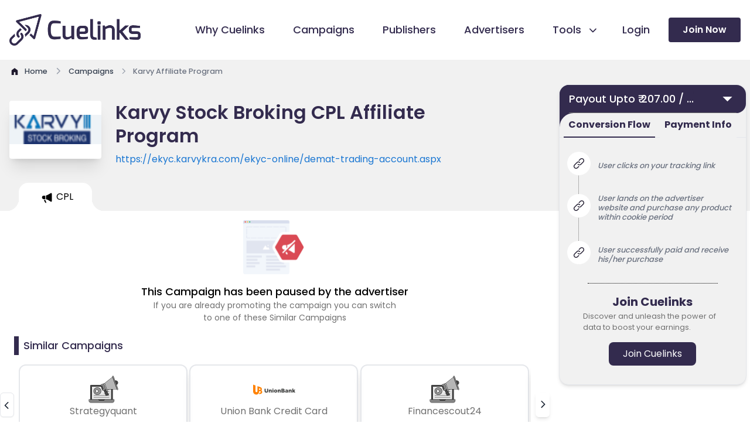

--- FILE ---
content_type: text/html; charset=utf-8
request_url: https://www.cuelinks.com/campaigns/karvy-affiliate-program
body_size: 15784
content:
<!DOCTYPE html>
<html>
<head>
  <meta name="turbo-visit-control" content="reload">
  <title>Karvy Affiliate Program with Payout ₹ 207.00 / Lead | January 2026</title>
  <link rel="canonical" href="https://www.cuelinks.com/campaigns/karvy-affiliate-program" />
  <meta property="og:type" content="website" />
  <meta property="og:title" content="Karvy Affiliate Program with Payout ₹ 207.00 / Lead | January 2026" />
  <meta property="og:description" content="Join our Karvy Affiliate Program for affiliate earnings. Select from various payout types like CPS, CPI, CPL etc. Check Karvy affiliate category wise payout with commission details. Generate your Karvy affiliate links now and start earning through Karvy affiliate marketing." />
  <meta property="og:image" content="https://cdn0.cuelinks.com/merchant/3107/thumb/karvy.png?1518537134" />
  <meta name="twitter:card" content="summary" />
  <meta name="twitter:title" content="Karvy Affiliate Program with Payout ₹ 207.00 / Lead | January 2026" />
  <meta name="twitter:description" content="Join our Karvy Affiliate Program for affiliate earnings. Select from various payout types like CPS, CPI, CPL etc. Check Karvy affiliate category wise payout with commission details. Generate your Karvy affiliate links now and start earning through Karvy affiliate marketing." />
  <meta name="twitter:url" content="https://www.cuelinks.com/campaigns/karvy-affiliate-program" />

  <meta name="description" content="Join our Karvy Affiliate Program for affiliate earnings. Select from various payout types like CPS, CPI, CPL etc. Check Karvy affiliate category wise payout with commission details. Generate your Karvy affiliate links now and start earning through Karvy affiliate marketing.">

  <meta name="viewport" content="width=device-width,initial-scale=1">
  <meta http-equiv="Content-Type" content="text/html; charset=utf-8" />
  <meta http-equiv="Content-Security-Policy" content="upgrade-insecure-requests">
  <link rel="icon" type="image/x-icon" href="/assets/favicon-dad15c8bd58ca9a761053e99f31684eb3c3e31ada07293b4ba959a814dc0264a.ico" />
  <meta name="csrf-param" content="authenticity_token" />
<meta name="csrf-token" content="HzeRO1lUb89GfOxokgVPmbDObbiRlcFKEWBy3FrFlScDvBLuJQWtLYqRHaS7w8VryVtlLwt2gofQ2A2Rl81e0A" />
  
  <!-- Yandex verification -->
  <meta name="yandex-verification" content="57b2b25df4f6058c" />
  <link rel="stylesheet" href="/assets/tailwind-ed97e4cd7403c4ffb018765b9625b6a59ff390495b00eaf90a7b71d8af071d5b.css" data-turbo-track="reload" />
<link rel="stylesheet" href="/assets/inter-font-8c3e82affb176f4bca9616b838d906343d1251adc8408efe02cf2b1e4fcf2bc4.css" data-turbo-track="reload" />
  <link rel="stylesheet" href="/assets/application-f6ea073628c187686560b0661d7bdef784bc8382e0f02171588e67ebb06f947d.css" data-turbo-track="reload" />
  <script type="importmap" data-turbo-track="reload">{
  "imports": {
    "application": "/assets/application-f1af1ef79e0217b2564937311d2ed961192deffe34fb34232710537814f659e0.js",
    "@hotwired/turbo-rails": "/assets/turbo.min-f309baafa3ae5ad6ccee3e7362118b87678d792db8e8ab466c4fa284dd3a4700.js",
    "@hotwired/stimulus": "/assets/stimulus.min-d03cf1dff41d6c5698ec2c5d6a501615a7a33754dbeef8d1edd31c928d17c652.js",
    "@hotwired/stimulus-loading": "/assets/stimulus-loading-1fc59770fb1654500044afd3f5f6d7d00800e5be36746d55b94a2963a7a228aa.js",
    "flowbite": "https://cdnjs.cloudflare.com/ajax/libs/flowbite/2.2.1/flowbite.turbo.min.js",
    "swiper": "https://cdn.jsdelivr.net/npm/swiper@10/swiper-element-bundle.min.js",
    "intl-tel-input": "https://cdn.jsdelivr.net/npm/intl-tel-input@19.2.16/build/js/intlTelInput.min.js",
    "controllers/aboutus_controller": "/assets/controllers/aboutus_controller-e09946008a8ec8c2c265e699c7250cfbb7899b10f9214f7836977818fa4d0477.js",
    "controllers/application": "/assets/controllers/application-368d98631bccbf2349e0d4f8269afb3fe9625118341966de054759d96ea86c7e.js",
    "controllers/calculations_controller": "/assets/controllers/calculations_controller-03279137ddb7b67126f57564822f7f9aa219b327e2846af37250d9514f67e610.js",
    "controllers/campaigndetails_controller": "/assets/controllers/campaigndetails_controller-b3573a8df53b1f3b0f81ef7d000a5f0f443f7a98541c24feae1d9384cfe059c3.js",
    "controllers/campaignquickinfo_controller": "/assets/controllers/campaignquickinfo_controller-87be3175c9111aabb9ccbdb723a61e00c9ba4b962de20d82ca0f681a303bdf56.js",
    "controllers/campaignsToggle_controller": "/assets/controllers/campaignsToggle_controller-306c09ed0a2da80d911569bc11d20d20bef23a0d6e7d12a98cc393925d2b158e.js",
    "controllers/campaigns_controller": "/assets/controllers/campaigns_controller-2be657e440c8a0b08f2a6fd176149bf9783c65ef694fc064b260ba768ffae64e.js",
    "controllers/clarity_microsoft": "/assets/controllers/clarity_microsoft-202097475bc71d61d83fa46b662bc42baa67c62e1ed14a3d0a95ec4c06edad2d.js",
    "controllers/flash_controller": "/assets/controllers/flash_controller-764d80e0cac487a3c1909b5ee6ee154b61cfb40a949ccfa8f66df8a2ed88b01e.js",
    "controllers/footer_controller": "/assets/controllers/footer_controller-ace44c3c69cb2ee65c22f0de18c136f63de4dfb5270eab484f5b477618564a30.js",
    "controllers/header_controller": "/assets/controllers/header_controller-724a01e75c14c2037f6e4d50ec31cdde22b59aa88a856cc6b5488ad52f7436ea.js",
    "controllers/home_controller": "/assets/controllers/home_controller-310bd037c04f66e510479ec145ba28a9091ee552fa6e187c84c0b0d28e2c4871.js",
    "controllers": "/assets/controllers/index-2db729dddcc5b979110e98de4b6720f83f91a123172e87281d5a58410fc43806.js",
    "controllers/infoLinks_controller": "/assets/controllers/infoLinks_controller-c46d39de9a080040df99735eedebc617d4a8dfb85fe0d21909f627c60f46de0d.js",
    "controllers/login_controller": "/assets/controllers/login_controller-6f99120a93999edfe5ab787f2d0256bc6ec1b5a3c6d37d2a48dd7145dafaea85.js",
    "controllers/opentabcampaigns_controller": "/assets/controllers/opentabcampaigns_controller-6c3ce8f235e270ba88a4541f99e69beed8e27bbe7f1f2f3ce5ff26b5b2b4dff9.js",
    "controllers/payoutinfoTabs_controller": "/assets/controllers/payoutinfoTabs_controller-666668dd7e4e403d4b9787777d1bc8317becc16d86afa2e1e6590928c05420ba.js",
    "controllers/publishers_controller": "/assets/controllers/publishers_controller-2a9a455ba3c800950f5fadc7a98272edeb119ced00cfd85885858e6c275b6fc0.js",
    "controllers/signup_cookies_controller": "/assets/controllers/signup_cookies_controller-da78e2f601ca2a6a050c13024eada6244bd1aa01b320f9172ab0d21bef77e497.js",
    "controllers/swiper_controller": "/assets/controllers/swiper_controller-4cc70347d7638c99ccd3cc9309e874f979eca9bffda276c602c17835a79b15cc.js",
    "controllers/tab_controller": "/assets/controllers/tab_controller-c8648e7545cd39f7f7d46e8f609f9ca01f9e44165c0f21259a6ea7f25feac770.js",
    "controllers/terms_controller": "/assets/controllers/terms_controller-63f741b36763a0a6240d78d7d411de56682427dca2281d5808c4b30c94f7e3f1.js"
  }
}</script>
<link rel="modulepreload" href="/assets/application-f1af1ef79e0217b2564937311d2ed961192deffe34fb34232710537814f659e0.js">
<link rel="modulepreload" href="/assets/turbo.min-f309baafa3ae5ad6ccee3e7362118b87678d792db8e8ab466c4fa284dd3a4700.js">
<link rel="modulepreload" href="/assets/stimulus.min-d03cf1dff41d6c5698ec2c5d6a501615a7a33754dbeef8d1edd31c928d17c652.js">
<link rel="modulepreload" href="/assets/stimulus-loading-1fc59770fb1654500044afd3f5f6d7d00800e5be36746d55b94a2963a7a228aa.js">
<script src="/assets/es-module-shims.min-4ca9b3dd5e434131e3bb4b0c1d7dff3bfd4035672a5086deec6f73979a49be73.js" async="async" data-turbo-track="reload"></script>
<script type="module">import "application"</script>
  <script src="https://unpkg.com/@dotlottie/player-component@latest/dist/dotlottie-player.mjs" type="module"></script>
  <!-- Google Tag Manager -->
  <script>(function(w,d,s,l,i){w[l]=w[l]||[];w[l].push({'gtm.start':
  new Date().getTime(),event:'gtm.js'});var f=d.getElementsByTagName(s)[0],
  j=d.createElement(s),dl=l!='dataLayer'?'&l='+l:'';j.async=true;j.src=
  'https://www.googletagmanager.com/gtm.js?id='+i+dl;f.parentNode.insertBefore(j,f);
  })(window,document,'script','dataLayer','GTM-P6K2W6');</script>
<!-- End Google Tag Manager -->
</head>
<body data-controller="signup-cookies">
<!-- Google Tag Manager (noscript) -->
  <noscript><iframe src="https://www.googletagmanager.com/ns.html?id=GTM-P6K2W6"
  height="0" width="0" style="display:none;visibility:hidden"></iframe></noscript>
<!-- End Google Tag Manager (noscript) -->
  <header data-controller="header" class="overflow-hidden md:overflow-visible xl:sticky relative z-50 top-0 ">
  <div class="relative xl:pr-0 bg-white border-2 xl:border-none">
    <div class="px-4 md:px-12 xl:px-4 xl:py-[24px] lg:px-0" >
      <div class="max-w-[1280px] mx-auto flex items-center justify-between">
        <div class="relative pl-0 xl:px-0 lg:px-4 w-40 xl:w-56">
          <a href="/"><img alt="Cuelinks Logo" loading="eager" src="/assets/home/cuelinks-logo-480babd65e83d854133844ad8fbaefefc64c1e2b984225839ff0b85dfd5abc46.png" /></a>
        </div>
        <div class="flex items-center justify-end">
          <input type="checkbox" name="checkbox" id="checkbox" class="peer hidden">
          <label for="checkbox" data-drawer-target="drawer-example" data-drawer-show="drawer-example" aria-controls="drawer-example" class="peer-checked:hidden block relative z-20 p-6 -mr-6 lg:-mr-0 cursor-pointer xl:hidden">
            <div aria-hidden="true" class="labe-1 m-auto h-0.5 w-6 rounded bg-sky-900 transition duration-300"></div>
            <div aria-hidden="true" class="m-auto mt-2 h-0.5 w-6 rounded bg-sky-900 transition duration-300"></div>
          </label>
          <label for="checkbox" id="label2"  data-drawer-hide="drawer-example" aria-controls="drawer-example" class="label-2 peer-checked:hamburger peer-checked:block hidden xl:hidden relative z-20 p-6 -mr-6 lg:-mr-0 cursor-pointer">
            <div aria-hidden="true" class="m-auto h-0.5 w-6 rounded bg-sky-900 transition duration-300"></div>
            <div aria-hidden="true" class="m-auto mt-2 h-0.5 w-6 rounded bg-sky-900 transition duration-300"></div>
          </label>
          <div id="drawer-example" tabindex="-1" aria-labelledby="drawer-disable-body-scrolling-label"   class="fixed top-16 left-0 z-50 h-full xl:h-none overflow-y-auto xl:overflow-visible transition-transform -translate-x-full bg-white w-[calc(100%-4.5rem)] dark:bg-gray-800 xl:w-auto  xl:static xl:shadow-none xl:translate-x-0">
            <div class="flex flex-col justify-between xl:items-center xl:flex-row">
              <div class="bg-accent  h-[5rem] w-full shadow-md text-black xl:hidden md:block block ">

                <div class="grid grid-cols-2 lg:grid-cols-5 pt-5 px-5 gap-4 mb-4">
                  <a href="/login"><button class="px-6 py-1 h-[42px] w-full   rounded-lg bg-white text-black gtm-nav-login">Login </button></a>
                  <a href="/signup"><button class="px-2 py-1 h-[42px] rounded-lg w-full  bg-primary-1 text-white  gtm-nav-join">Join Now</button></a>
                </div>
              </div>
              <ul class="px-5  pt-8 text-gray-700 space-y-8 md:px-12 xl:px-0 xl:pr-8  xl:space-y-0 xl:flex xl:space-x-12 xl:pt-0">
                <li class="flex items-left gap-2">
                  <svg width="20.5" height="20.5" class="xl:hidden  md:block block scale-150">
                    <use xlink:href=/assets/ico_cuelinks-36c38a98f4120d3f35ec25fb1550726813e9d6eb1d823654652cdf1bdcc358cc.svg#why-cuelinks></use>
                  </svg>
                  <a href="/why-cuelinks" class="group relative before:absolute before:inset-x-0 before:bottom-0 before:h-1 before:origin-right before:scale-x-0 before:bg-accent before:transition before:duration-200 hover:before:origin-left hover:before:scale-x-100 gtm-nav-whycue">
                    <span class="relative group-hover:text-primary-1 active:text-primary-1 font-medium xl:text-[18px] lg:text-[15px] text-[15px] text-primary-1">Why Cuelinks</span>
                  </a>
                </li>
                <li class="flex items-left gap-2">
                  <svg width="20.5" height="20.5" class="xl:hidden  md:block block scale-150">
                    <use xlink:href=/assets/ico_cuelinks-36c38a98f4120d3f35ec25fb1550726813e9d6eb1d823654652cdf1bdcc358cc.svg#campaign></use>
                  </svg>
                  <a href="/campaigns" class="group relative before:absolute before:inset-x-0 before:bottom-0 before:h-1 before:origin-right before:scale-x-0 before:bg-accent before:transition before:duration-200 hover:before:origin-left hover:before:scale-x-100 gtm-nav-campaigns">
                    <span class="relative group-hover:text-primary-1 active:text-primary-1 font-medium xl:text-[18px] lg:text-[15px] text-[15px] text-primary-1">Campaigns</span>
                  </a>
                </li>
                <li class="flex items-left gap-2">
                  <svg width="20.5" height="20.5" class="xl:hidden  md:block block scale-150">
                    <use xlink:href=/assets/ico_cuelinks-36c38a98f4120d3f35ec25fb1550726813e9d6eb1d823654652cdf1bdcc358cc.svg#publishers></use>
                  </svg>
                  <a id="publishersLink" href="/publishers" class="group relative before:absolute before:inset-x-0 before:bottom-0 before:h-1 before:origin-right before:scale-x-0 before:bg-accent before:transition before:duration-200 hover:before:origin-left hover:before:scale-x-100 gtm-nav-publishers">
                    <span class="relative group-hover:text-primary-1 active:text-primary-1 font-medium xl:text-[18px] lg:text-[15px] text-[15px] text-primary-1">Publishers</span>
                  </a>

                </li>
                <li class="flex items-left gap-2">
                  <svg width="20.5" height="20.5" class="xl:hidden  md:block block scale-150">
                    <use xlink:href=/assets/ico_cuelinks-36c38a98f4120d3f35ec25fb1550726813e9d6eb1d823654652cdf1bdcc358cc.svg#advertisers></use>
                  </svg>
                  <a href="/advertisers" class="group relative before:absolute before:inset-x-0 before:bottom-0 before:h-1 before:origin-right before:scale-x-0 before:bg-accent before:transition before:duration-200 hover:before:origin-left hover:before:scale-x-100 gtm-nav-advertisers">
                    <span class="text-primary-1 relative group-hover:text-primary-1 font-medium xl:text-[18px] lg:text-[15px] text-[15px]">Advertisers</span>
                  </a>
                </li>
                <li  class="xl:flex xl:items-center xl:gap-4">
                  <div class="flex justify-end" data-dropdown-trigger="hover" id="dropdownDividerButton" data-dropdown-toggle="dropdownDivider">
                    <button type="button"  class="mr-2 flex items-left xl:items-center gap-2 xl:gap-0 w-full text-base text-primary-1 transition duration-75 rounded-lg group  xl:pt-0"  >
                    <svg width="20.5" height="20.5" class="xl:hidden  md:block block scale-150">
                      <use xlink:href=/assets/ico_cuelinks-36c38a98f4120d3f35ec25fb1550726813e9d6eb1d823654652cdf1bdcc358cc.svg#tools></use>
                    </svg>
                      <span  class="relative text-primary-1  group-hover:text-primary-1 font-medium xl:text-[18px] lg:text-[15px] text-[15px] flex ">Tools
                        <svg width="22.5" height="20.5" class="h-7 arrow ml-2 hidden lg:block">
                          <use xlink:href=/assets/ico_cuelinks-36c38a98f4120d3f35ec25fb1550726813e9d6eb1d823654652cdf1bdcc358cc.svg#down-arrow></use>
                        </svg>
                      </span> 
                      </button>
                      <div class="lg:hidden block">
                        <svg width="22.5" height="20.5" class="arrow">
                          <use xlink:href=/assets/ico_cuelinks-36c38a98f4120d3f35ec25fb1550726813e9d6eb1d823654652cdf1bdcc358cc.svg#down-arrow></use>
                        </svg>
                      </div>
                    </div>
                    <ul id="dropdownDivider" class="Divider z-10 hidden bg-white  rounded-lg shadow w-44 dark:bg-gray-700">
                      <li>
                        <a href="/native-advertising-products#cuelinks" class="flex items-center w-full p-2 text-primary-1 transition duration-75 rounded-lg pl-4 group hover:bg-primary-1 hover:text-white  text-[14px] gtm-nav-cuelinks">Cuelinks</a>
                      </li>
                      <li>
                        <a href="/native-advertising-products#cueapps" class="flex items-center w-full p-2 text-primary-1 transition duration-75 rounded-lg pl-4 group hover:bg-primary-1 hover:text-white  text-[14px] gtm-nav-cueapps">Cueapps</a>
                      </li>
                      <li>
                        <a href="/native-advertising-products#chrome-extension" class="flex items-center w-full p-2 text-primary-1 transition duration-75 rounded-lg pl-4 group  text-[14px] hover:bg-primary-1 hover:text-white gtm-nav-extension">Chrome Extension</a>
                      </li>
                      <li>
                        <a href="/native-advertising-products#Wordpress" class="flex items-center w-full p-2 text-primary-1 transition duration-75 rounded-lg pl-4 group  text-[14px] hover:bg-primary-1 hover:text-white gtm-nav-wordpress">Wordpress Plugin</a>
                      </li>
                      <li>
                        <a href="/native-advertising-products#Telegram" class="flex items-center w-full p-2 text-primary-1 transition duration-75 rounded-lg pl-4 group  text-[14px] hover:bg-primary-1 hover:text-white gtm-nav-telegram">Telegram Bot</a>
                      </li>
                    </ul>
                  </li>
                  <li class="hidden xl:block lg:hidden xl:pt-0  xl:flex xl:items-center xl:gap-4 ">
                    <a href="/login" class="group relative before:absolute before:inset-x-0 before:bottom-0 before:h-1 before:origin-right before:scale-x-0 before:bg-accent before:transition before:duration-200 hover:before:origin-left hover:before:scale-x-100 -ml-4">
                      <span class="text-primary-1 relative group-hover:text-primary-1 font-medium xl:text-[18px] lg:text-[15px] text-[15px] gtm-nav-login ">Login</span>
                    </a>
                  </li>


                </ul>
                <div class="hidden xl:block lg:hidden py-8 px-5 md:px-12 md:py-16 xl:py-0 xl:pr-0 xl:pl-0">
                  <a href="/signup">
                    <button class="block px-6 py-0 h-[42px] w-full rounded bg-primary-1 hover:bg-accent hover:text-primary-1 text-white text-base font-semibold relative gtm-nav-join">Join Now</button>
                  </a>
                </div>
              </div>
            </div>
          </div>
        </div>
      </div>
    </div>
  </header>

  <div id="flash">
    <div data-controller="flash">
</div>

  </div>
<div class="main-div">
  <turbo-frame id="modal"></turbo-frame>
  
<main data-controller="tabswitch">
  <div class="bg-grey-1">
    <div class="max-w-screen-xl mx-auto xl:px-4 lg:px-4 pt-[10px] md:px-4 2xl:px-0 px-4">
      <nav class="flex" aria-label="Breadcrumb">
        <ol class="inline-flex items-center space-x-1 md:space-x-2 rtl:space-x-reverse" itemscope itemtype="http://schema.org/BreadcrumbList">
          <li class="inline-flex items-center" itemprop="itemListElement" itemscope itemtype="http://schema.org/ListItem">
            <a href="/" itemprop= "item" class="inline-flex items-center text-sm font-medium text-gray-700 hover:text-blue-600 dark:text-gray-400 dark:hover:text-white">
              <svg class="w-[18px] h-[18px] me-2 hover:text-blue-500" >
                <use xlink:href=/assets/ico_cuelinks-36c38a98f4120d3f35ec25fb1550726813e9d6eb1d823654652cdf1bdcc358cc.svg#home></use>
             </svg>
              <span itemprop="name">Home</span>
            </a>
            <meta itemprop="position" content="1" />
          </li>
          <li itemprop="itemListElement" itemscope itemtype="http://schema.org/ListItem">
            <div class="flex items-center">
               <svg class="w-5 h-5 -rotate-90 text-gray-400">
                 <use xlink:href=/assets/ico_cuelinks-36c38a98f4120d3f35ec25fb1550726813e9d6eb1d823654652cdf1bdcc358cc.svg#down-arrow></use>
              </svg>
              <a href="/campaigns" itemprop= "item" class="ms-1 text-sm font-medium text-gray-700 hover:text-blue-600 md:ms-2 dark:text-gray-400 dark:hover:text-white">
                <span itemprop="name">Campaigns</span>
              </a>
              <meta itemprop="position" content="2" />
            </div>
          </li>
          <li aria-current="page" itemprop="itemListElement" itemscope itemtype="http://schema.org/ListItem">
            <div class="flex items-center">
                <svg class="w-5 h-5 -rotate-90 text-gray-400">
                 <use xlink:href=/assets/ico_cuelinks-36c38a98f4120d3f35ec25fb1550726813e9d6eb1d823654652cdf1bdcc358cc.svg#down-arrow></use>
              </svg>
              <span class="ms-1 w-[120px] md:w-full text-sm font-medium text-gray-500 md:ms-2 dark:text-gray-400" itemprop="name">Karvy Affiliate Program</span>
              <meta itemprop="position" content="3" />
            </div>
          </li>
        </ol>
      </nav>
    </div>
  </div>
  <section class="overflow-hidden">
    <div class="grid grid-cols-12 ">
      <div class="col-start-1 col-end-13">
        <div class="grid grid-rows-1 mb-4">
          <div class="bg-grey-1 w-full lg:h-[180px] h-[130px] lg:py-10 pt-[24px]">
            <div class="grid grid-cols-12 gap-4 lg:gap-0 max-w-screen-xl mx-auto">
              <div class="ml-4 lg:ml-0 lg:col-start-1 lg:col-end-3 col-start-2 cols-end-5  xl:w-[157px] xl:h-[99px] lg:w-[9rem] lg:h-20  bg-white border-2   w-28 h-20  rounded relative xl:left-4 2xl:left-4 lg:left-[1.6rem] md:w-[8rem] -left-4  shadow-xl border-none">
                <div class="flex items-center justify-center h-full">
                  <img class="h-[50px]" alt="Karvy affiliate marketing program" onerror="this.src=&#39;https://cdn0.cuelinks.com/uploads/images/Placeholder-Campaign.png&#39;" loading="lazy" src="https://cdn0.cuelinks.com/merchant/3107/thumb/karvy.png?1518537134" />
                </div>
              </div>
              <div class="ml-4 lg:ml-0 lg:col-start-3 lg:col-end-9 col-start-5 col-end-13 px-4 lg:px-0 relative 2xl:right-4 xl:right-4 lg:-right-8">
                <h1 class="text-primary-1 font-semibold lg:text-[32px] text-xl leading-tight" id="merchant-name-display">Karvy Stock Broking CPL Affiliate Program</h1>
                <a class="text-fb-blue lg:text-base relative text-base line-clamp-1 text-sm z-40 mt-2" target="_blank" rel="nofollow noopener" href="https://ekyc.karvykra.com/ekyc-online/demat-trading-account.aspx" id="merchant-url-display" >
                  https://ekyc.karvykra.com/ekyc-online/demat-trading-account.aspx
                </a>
              </div>
              <div class="col-start-9 col-end-12">
              </div>
            </div>
          </div>
          <div class="bg-grey-1 w-full h-[48px]">
            <div class="grid grid-cols-12 max-w-screen-xl mx-auto relative lg:z-[44] overflow-x-auto" style="scrollbar-width: none;">
              <div  data-controller="opentabcampaigns" class="flex max-w-screen-xl mx-auto relative z-0 px-0 md:px-8 xl:px-0 lg:px-4 ml-8">
                  <div id="tabCPL3500" class="lg:ml-0 rounded-tr-2xl rounded-tl-2xl tab bg-white flex items-center justify-center" data-action="click->opentabcampaigns#openTab"
                    data-merchant-name="Karvy Stock Broking CPL"
                     data-merchant-url="https://ekyc.karvykra.com/ekyc-online/demat-trading-account.aspx"
                  >
                    <div class=" relative activeTabchild" >
                      <div class="cursor-pointer   flex justify-center h-[48px] w-full px-4 md:px-8 items-center before:bg-grey-1  ">
                        <svg xmlns="http://www.w3.org/2000/svg" width="17.77" height="23.968" viewBox="0 0 14.77 14.968" class="w-8 mt-1 cpsselected">
                           <use xlink:href=/assets/ico_cuelinks-36c38a98f4120d3f35ec25fb1550726813e9d6eb1d823654652cdf1bdcc358cc.svg#campaign-icon></use>
                        </svg>
                        <span class="truncate whitespace-no-wrap">CPL</span>
                      </div>
                    </div>
                  </div>
              </div>
            </div>
          </div>
        </div>


          <div id="tabCPL3500_content" style="display: block;">
            <div id="3500" class="clearfix">
              <div class="max-w-screen-xl mx-auto 2xl:px-0 px-0 relative ">
                <div class=" grid grid-cols-12 gap-x-4  lg:px-4  xl:pl-0 xl:pr-6  px-0 2xl:pl-0 2xl:pr-2">
                  <div class="col-start-1 col-end-13 py-2 lg:hidden block px-4">
                    <div  class="overflow-hidden static  w-full z-10  ">
                      <div class="flex justify-center  relative w-full block lg:hidden">
                        <button data-modal-target="default-modal-3500" data-modal-toggle="default-modal-3500" class="inline-flex items-center justify-between text-white bg-primary-1 hover:bg-primary-1-800 focus:ring-4 focus:outline-none focus:ring-primary-1-300 font-medium rounded-lg text-base py-2.5 text-left dark:bg-primary-1-600 dark:hover:bg-primary-1-700 dark:focus:ring-primary-1-800 w-full h-12">
                          <span class="px-6 line-clamp-1">Payout Upto ₹ 207.00 / Lead </span>
                          <svg class="cursor-pointer w-8 h-6 text-white dark:text-white px-2" aria-hidden="true" xmlns="http://www.w3.org/2000/svg" fill="none" viewBox="0 0 20 20">
                            <use xlink:href=/assets/ico_cuelinks-36c38a98f4120d3f35ec25fb1550726813e9d6eb1d823654652cdf1bdcc358cc.svg#information></use>
                          </svg>
                        </button>
                      </div>
                    </div>
                    <div id="default-modal-3500" tabindex="-1" aria-hidden="true" class="px-8 pt-28 md:px-[15rem] hidden overflow-y-auto overflow-x-hidden fixed top-0 right-0 left-0 z-50 justify-center items-center w-full md:inset-0 h-[calc(100%-1rem)] max-h-full">
                      <div class="bg-grey-1 border shadow-md rounded-tl-2xl rounded-bl-2xl rounded-br-2xl rounded-tr-2xl">
                        <div id="accordion-collapse-3500" data-accordion="collapse" data-active-classes="bg-primary-1 text-primary-2 dark:text-white" data-inactive-classes="text-primary-2 dark:text-gray-400" class="bg-primary-1 rounded-tr-2xl rounded-tl-2xl rounded-br-2xl  opacity-100">
                          <div id="accordion-collapse-heading-3500" class="collapsible rounded-tl-2xl rounded-tr-2xl bg-primary-1 dark:text-white"data-accordion-target="#accordion-collapse-body-3500" aria-expanded="true" aria-controls="accordion-collapse-body-3500">
                            <div class="flex items-center justify-between">
                              <div class="cursor-pointer text-white bg-primary-1 gap-8 xl:gap-8 font-medium rounded-tr-2xl rounded-tl-2xl text-[18px] px-4 py-2.5 inline-flex items-center" type="button">
                              Payout Upto ₹ 207.00 / ...
                              </div>
                               <svg data-accordion-icon fill="#FFFFFF" class=" cursor-pointer  w-[37px]  text-white h-[30px] dark:text-white mr-[10px]">
                                    <use xlink:href="/assets/ico_cuelinks-36c38a98f4120d3f35ec25fb1550726813e9d6eb1d823654652cdf1bdcc358cc.svg#filled-arrow"></use>
                                </svg> 
                            </div>
                            <div class="w-full px-4 p-0">
                              <div class="flex-grow border-t border-grey-2"></div>
                            </div>
                          </div>
                          <div id="accordion-collapse-body-3500" class="hidden" aria-labelledby="accordion-collapse-heading-3500">
                            <div class="flex justify-end pr-5">
                              <button data-popover-target="popover-description3500" data-popover-placement="bottom-end" type="button">
                                <img class="mt-2 w-[0.9rem] h-[0.9rem] collapsible relative z-30" src="/assets/campaigns/icon-a5a78016451d347e7bd50ba146bd082aea2345479d4b4a6ece1ab7529bf77c03.png">
                                <span class="sr-only">Show information</span></button>
                            </div>
                            <div data-popover="" id="popover-description3500" role="tooltip" class="absolute z-10 invisible inline-block text-sm text-gray-500 transition-opacity duration-300 bg-white border border-gray-200 rounded-lg shadow-sm opacity-0 w-72 dark:bg-gray-800 dark:border-gray-600 dark:text-gray-400" data-popper-placement="bottom-end" style="position: absolute; inset: 0px 0px auto auto; margin: 0px; transform: translate3d(-17px, 86px, 0px);">
                              <div class="p-3 space-y-2">
                                <p>EPC stands for earnings per click, this is just a reference point and not your commission.The more the EPC, the more chancesbare the campaigns is converting good. </p>
                              </div>
                              <div data-popper-arrow="" style="position: absolute; left: 0px; transform: translate3d(277.5px, 0px, 0px);"></div>
                            </div>
                            <p class="px-4 text-[15px] text-white relative bottom-2">3 Months EPC : ₹ 0</p>
                            <p class="px-4 text-[15px] text-white">1 Week EPC <span class="ml-4">: ₹ 0</span></p>
                            <p class="px-4 text-[15px] text-white pt-4 relative bottom-[0.6rem]">Type <span class="">: CPL</span></p>
                          </div>
                        </div>

                        <div class="bg-primary-1" >
                          <div class="bg-grey-1 rounded-tl-3xl">
                            <div class="mb-4 border-b border-gray-200 dark:border-gray-700 flex justify-center">
                              <ul id="default-tab" data-tabs-toggle="#default-tab-content" class="flex flex-wrap -mb-px text-sm font-medium text-center" role="tablist" data-te-nav-ref data-controller="opentabcampaigns">
                                <li class="me-2 md:-me-2" role="presentation">
                                  <button data-action="click->opentabcampaigns#handleTabClickMsite" data-campaign-id="3500" data-tab="conversion" id="tabConversionMsite3500" class="border-primary-1 ease-linear data-[te-nav-active]:border-primary-2 border-b-2 inline-flex items-center justify-center p-2 pt-2 text-primary-1 font-bold text-base border-grey-1 rounded-t-lg active dark:text-blue-500 group">Conversion Flow</button>
                                </li>
                                <li class="me-2" role="presentation">
                                  <button data-action="click->opentabcampaigns#handleTabClickMsite" data-campaign-id="3500" data-tab="payment" id="tabPaymentMsite3500" class="ease-linear data-[te-nav-active]:border-primary-2 border-b-2 inline-flex items-center justify-center p-2 pt-2 text-primary-1 font-bold text-base border-grey-1 rounded-t-lg active dark:text-blue-500 group">Payment Info</button>
                                </li>
                              </ul>

                            </div>
                          </div>
                        </div>
                        <div  id="tabCPL3500">

                          <div class="tab-content px-4 pt-4 rounded-lg bg-gray-1 dark:bg-gray-800 pacity-100 transition-opacity duration-150 ease-linear data-[te-tab-active]:block"   id="conversionContentMsite3500">
                            <ol class="relative text-gray-500 border-l border-dotted border-grey-2 dark:border-gray-700 dark:text-gray-400 ml-4">
                                <li class="mb-8 ml-6 flex items-center">
                                  <span class="absolute flex items-center justify-center w-8 h-8 bg-white rounded-full -left-4 ring-4 ring-white dark:ring-gray-900 dark:bg-green-900">
                                    <svg xmlns="http://www.w3.org/2000/svg" width="18.028" height="18.027" viewBox="0 0 18.028 18.027">
                                       <use xlink:href=/assets/ico_cuelinks-36c38a98f4120d3f35ec25fb1550726813e9d6eb1d823654652cdf1bdcc358cc.svg#chain-link></use>
                                    </svg>
                                  </span>
                                  <p class="font-medium leading-tight text-[13px] italic pt-2 px-2">User clicks on your tracking link</p>
                                </li>
                                <li class="mb-8 ml-6 flex items-center">
                                  <span class="absolute flex items-center justify-center w-8 h-8 bg-white rounded-full -left-4 ring-4 ring-white dark:ring-gray-900 dark:bg-green-900">
                                    <svg xmlns="http://www.w3.org/2000/svg" width="18.028" height="18.027" viewBox="0 0 18.028 18.027">
                                       <use xlink:href=/assets/ico_cuelinks-36c38a98f4120d3f35ec25fb1550726813e9d6eb1d823654652cdf1bdcc358cc.svg#chain-link></use>
                                    </svg>
                                  </span>
                                  <p class="font-medium leading-tight text-[13px] italic pt-2 px-2">User lands on the advertiser website and purchase any product within cookie period</p>
                                </li>
                                <li class="mb-8 ml-6 flex items-center">
                                  <span class="absolute flex items-center justify-center w-8 h-8 bg-white rounded-full -left-4 ring-4 ring-white dark:ring-gray-900 dark:bg-green-900">
                                    <svg xmlns="http://www.w3.org/2000/svg" width="18.028" height="18.027" viewBox="0 0 18.028 18.027">
                                       <use xlink:href=/assets/ico_cuelinks-36c38a98f4120d3f35ec25fb1550726813e9d6eb1d823654652cdf1bdcc358cc.svg#chain-link></use>
                                    </svg>
                                  </span>
                                  <p class="font-medium leading-tight text-[13px] italic pt-2 px-2">User successfully paid and receive his/her purchase</p>
                                </li>
                            </ol>
                            <div class=" flex-row px-8 ">
                              <hr style="border-top: 1px dotted" class="py-2 border-grey-2">
                            </div>
                          </div>
                            <div id="paymentContentMsite3500"  class="hidden tab-content px-4 pt-4 rounded-lg bg-gray-1 dark:bg-gray-800 pacity-100 transition-opacity duration-150">
                              <div class="flex flex-row gap-4 justify-start ml-3 pb-[9px]">
                                <div>
                                  <span class=" text-primary-2 font-normal text-[14px] -ml-1">Tracking</span>
                                </div>
                                <div>
                                  <div class="absolute flex items-center ml-3 justify-center w-8 h-8 bg-white rounded-full ring-4 ring-white dark:ring-gray-900 dark:bg-green-900">
                                    <svg xmlns="http://www.w3.org/2000/svg" width="30.013" height="30.014" viewBox="0 0 24.013 24.014">
                                       <use xlink:href=/assets/ico_cuelinks-36c38a98f4120d3f35ec25fb1550726813e9d6eb1d823654652cdf1bdcc358cc.svg#track></use>
                                    </svg>
                                  </div>
                                </div>
                                  <div class="px-8 font-bold text-xl ml-2"></div>
                              </div>
                              <div class="flex flex-row gap-4 justify-center pb-[0px] ml-[0.5rem]">
                                <div>
                                  <span class=" text-primary-2 font-normal text-[14px] relative -bottom-6 ">Validation
                                  </span>
                                </div>
                                <div>
                                  <span class="h-28 absolute bottom-0 left-4 relative z-0 border-l border-dotted border-gray-500"></span>
                                  <div class="absolute  flex items-center  justify-center w-8 h-8 bg-white rounded-full ring-4 ring-white dark:ring-gray-900 dark:bg-green-900 ml-[2px]">
                                    <svg class="relative z-10 " xmlns="http://www.w3.org/2000/svg" width="30.013" height="30.014" viewBox="0 0 24.013 24.014">
                                       <use xlink:href=/assets/ico_cuelinks-36c38a98f4120d3f35ec25fb1550726813e9d6eb1d823654652cdf1bdcc358cc.svg#validate></use>
                                    </svg>

                                  </div>
                                </div>
                                <div class="ml-8 font-bold text-xl relative -bottom-4">
                                  <svg xmlns="http://www.w3.org/2000/svg" width="23.313" height="23.314" viewBox="0 0 423.313 423.314">
                                     <use xlink:href=/assets/ico_cuelinks-36c38a98f4120d3f35ec25fb1550726813e9d6eb1d823654652cdf1bdcc358cc.svg#not-much-info></use>
                                  </svg>
                                  <p class="text-[12px] font-normal text-grey-2">Not much information available</p>
                                </div>
                              </div>
                              <span class="h-28 absolute bottom-0 left-[7rem] relative z-0 border-l border-dotted border-gray-500"></span>

                              <div class="flex flex-row gap-4 justify-left ml-3">
                                <div>
                                  <span class=" text-primary-2 font-normal text-[14px] ">Payment</span>
                                </div>
                                <div>
                                  <div class="ml-2 absolute flex items-center  justify-center w-8 h-8 bg-white rounded-full ring-4 ring-white dark:ring-gray-900 dark:bg-green-900">
                                    <svg xmlns="http://www.w3.org/2000/svg" width="30.145" height="30" viewBox="0 0 22.145 23">
                                       <use xlink:href=/assets/ico_cuelinks-36c38a98f4120d3f35ec25fb1550726813e9d6eb1d823654652cdf1bdcc358cc.svg#get-paid></use>
                                    </svg>
                                  </div>
                                </div>
                                <div class="ml-10 font-bold text-xl">
                                  <p class="text-[12px] font-normal text-grey-2"></p>
                                </div>
                              </div>
                              <div class=" flex-row px-8 py-2 mt-[12px]">
                                <hr style="border-top: 1px dotted" class="pt-4 border-grey-2">
                              </div>
                            </div>
                        </div>
                        <div class="flex justify-center text-xl font-bold text-primary-1">
                          Join Cuelinks
                        </div>
                        <p class="text-sm text-grey-2 px-4 text-center">Discover and unleash the power of data to boost your earnings.</p>
                        <div class="flex justify-center pt-4">
                          <a href="/signup"><button class="px-6 py-1 h-[2.5rem] rounded-lg mb-8 bg-primary-1 text-white">Join Cuelinks</button></a>
                        </div>
                      </div>
                    </div>
                  </div>
                  <div class="xl:col-start-1 xl:col-end-10 lg:col-start-1 lg:col-end-9 col-start-1 col-end-13">
                      <div class="text-center lg:mt-[52px] mt-[32px] xl:mt-0 2xl:mt-0">
                        <img class="mx-auto flex justify-center items-center h-[92px] " src="/assets/campaigns/group-295-4a5a08b4d9b40959c91694786e8a78b3f3a82ca0d396294d9304b60bfc3cb5a8.png" />
                        <p class="text-[18px] text-black opacity-100 tracking-normal font-medium mt-4  lg:px-4 ">This Campaign has been paused by the advertiser</p>
                        <p class="text-[14px] text-grey-2 opacity-100 tracking-normal font-normal  lg:px-4">If you are already promoting the campaign you can switch</p>
                        <p class="text-[14px] text-grey-2 opacity-100 tracking-normal font-normal  lg:px-4">to one of these Similar Campaigns</p>
                      </div>
                      
<div class="lg:container lg:mx-auto flex items-center lg:p-4 p-2 mt-[24px] lg:mt-[5px]" >
  <div class="bg-primary-1 w-2 h-8  ml-2 inline-block"></div>
  <p class="text-primary-1 font-medium text-lg ml-2 inline-block">Similar Campaigns</p>
</div>
<div>
  <div id="similarCampaign" data-controller="swiper" class="z-[38] relative lg:px-8 px-0 h-[13rem]">
    <swiper-container  class="h-full container mx-auto" data-swiper-target="container" pagination="false" data-recentposts="1.2" data-breakpoint="true" data-slidesPerView="3" data-spacebetween="0"  init="false"  navigation="true">
          <swiper-slide  role="group" aria-label="1/12" class="" style="width: 226.667px; margin-right: 60px;">
            <a href="/campaigns/strategyquant-affiliate-program">
              <div class="  xl:w-[18rem] md:w-[15rem] lg:w-[12rem]  w-full  z-10  p-4 opacity-100 shadow-lg rounded-xl border-2">
                <div class="flex flex-col items-center justify-center">
                  <div class= "h-[50px] max-w-[250px]">

                    <img class="max-w-full max-h-full" alt="Strategyquant affiliate marketing program" onerror="this.src=&#39;https://cdn0.cuelinks.com/uploads/images/Placeholder-Campaign.png&#39;" loading="lazy" src="https://cdn0.cuelinks.com/uploads/images/Placeholder-Campaign.png" />
                  </div>
                  <div class="text-center text-base text-grey-2 line-clamp-1 t-4 pb-1">Strategyquant</div>
                  <div class="w-full p-2 px-auto text-center text-base text-white bg-primary-1 opacity-100 rounded-xl mt-2 line-clamp-1">Payout : Upto 100</div>
                </div>
              </div>
            </a>
          </swiper-slide>
          <swiper-slide  role="group" aria-label="1/12" class="" style="width: 226.667px; margin-right: 60px;">
            <a href="/campaigns/union-bank-credit-card-affiliate-program">
              <div class="  xl:w-[18rem] md:w-[15rem] lg:w-[12rem]  w-full  z-10  p-4 opacity-100 shadow-lg rounded-xl border-2">
                <div class="flex flex-col items-center justify-center">
                  <div class= "h-[50px] max-w-[250px]">

                    <img class="max-w-full max-h-full" alt="Union Bank Credit Card affiliate marketing program" onerror="this.src=&#39;https://cdn0.cuelinks.com/uploads/images/Placeholder-Campaign.png&#39;" loading="lazy" src="https://cdn0.cuelinks.com/campaigns/35065/medium/New_Project_-_2025-10-24T181115.828.png?1761329495" />
                  </div>
                  <div class="text-center text-base text-grey-2 line-clamp-1 t-4 pb-1">Union Bank Credit Card</div>
                  <div class="w-full p-2 px-auto text-center text-base text-white bg-primary-1 opacity-100 rounded-xl mt-2 line-clamp-1">Payout : Upto 100</div>
                </div>
              </div>
            </a>
          </swiper-slide>
          <swiper-slide  role="group" aria-label="1/12" class="" style="width: 226.667px; margin-right: 60px;">
            <a href="/campaigns/financescout24-affiliate-program">
              <div class="  xl:w-[18rem] md:w-[15rem] lg:w-[12rem]  w-full  z-10  p-4 opacity-100 shadow-lg rounded-xl border-2">
                <div class="flex flex-col items-center justify-center">
                  <div class= "h-[50px] max-w-[250px]">

                    <img class="max-w-full max-h-full" alt="Financescout24 affiliate marketing program" onerror="this.src=&#39;https://cdn0.cuelinks.com/uploads/images/Placeholder-Campaign.png&#39;" loading="lazy" src="https://cdn0.cuelinks.com/uploads/images/Placeholder-Campaign.png" />
                  </div>
                  <div class="text-center text-base text-grey-2 line-clamp-1 t-4 pb-1">Financescout24</div>
                  <div class="w-full p-2 px-auto text-center text-base text-white bg-primary-1 opacity-100 rounded-xl mt-2 line-clamp-1">Payout : Upto 100</div>
                </div>
              </div>
            </a>
          </swiper-slide>
          <swiper-slide  role="group" aria-label="1/12" class="" style="width: 226.667px; margin-right: 60px;">
            <a href="/campaigns/basler-mietkaution-affiliate-program">
              <div class="  xl:w-[18rem] md:w-[15rem] lg:w-[12rem]  w-full  z-10  p-4 opacity-100 shadow-lg rounded-xl border-2">
                <div class="flex flex-col items-center justify-center">
                  <div class= "h-[50px] max-w-[250px]">

                    <img class="max-w-full max-h-full" alt="Basler-mietkaution affiliate marketing program" onerror="this.src=&#39;https://cdn0.cuelinks.com/uploads/images/Placeholder-Campaign.png&#39;" loading="lazy" src="https://cdn0.cuelinks.com/uploads/images/Placeholder-Campaign.png" />
                  </div>
                  <div class="text-center text-base text-grey-2 line-clamp-1 t-4 pb-1">Basler-mietkaution</div>
                  <div class="w-full p-2 px-auto text-center text-base text-white bg-primary-1 opacity-100 rounded-xl mt-2 line-clamp-1">Payout : Upto 100</div>
                </div>
              </div>
            </a>
          </swiper-slide>
          <swiper-slide  role="group" aria-label="1/12" class="" style="width: 226.667px; margin-right: 60px;">
            <a href="/campaigns/onlinegotowka-affiliate-program">
              <div class="  xl:w-[18rem] md:w-[15rem] lg:w-[12rem]  w-full  z-10  p-4 opacity-100 shadow-lg rounded-xl border-2">
                <div class="flex flex-col items-center justify-center">
                  <div class= "h-[50px] max-w-[250px]">

                    <img class="max-w-full max-h-full" alt="Onlinegotowka affiliate marketing program" onerror="this.src=&#39;https://cdn0.cuelinks.com/uploads/images/Placeholder-Campaign.png&#39;" loading="lazy" src="https://cdn0.cuelinks.com/uploads/images/Placeholder-Campaign.png" />
                  </div>
                  <div class="text-center text-base text-grey-2 line-clamp-1 t-4 pb-1">Onlinegotowka</div>
                  <div class="w-full p-2 px-auto text-center text-base text-white bg-primary-1 opacity-100 rounded-xl mt-2 line-clamp-1">Payout : Upto 100</div>
                </div>
              </div>
            </a>
          </swiper-slide>
    </swiper-container>
    <div class="hidden lg:block">
      <div class=" swiper-prev w-6 h-[42px] bg-white shadow-sm border rounded-md opacity-100 absolute xl:left-[0rem] lg:left-0 left-0 md:left-2 top-12 z-10 flex items-center justify-center cursor-pointer" tabindex="0" role="button" aria-label="Previous slide" aria-controls="swiper-wrapper-9ccab071548248a2" aria-disabled="false">
        <svg  class="w-10 h-10 rotate-90 dark:text-white text-gray-800" fill="none" viewBox="0 0 8 14">
           <use xlink:href=/assets/ico_cuelinks-36c38a98f4120d3f35ec25fb1550726813e9d6eb1d823654652cdf1bdcc358cc.svg#down-arrow></use>
        </svg>
      </div>
      <div class=" swiper-next cursor-pointer w-6 h-[42px] bg-white shadow-md rounded-md opacity-100 absolute right-0 top-12 z-10 flex items-center justify-center" tabindex="0" role="button" aria-label="Next slide" aria-controls="swiper-wrapper-9ccab071548248a2" aria-disabled="false">
        <svg  class="w-10 h-10 -rotate-90 dark:text-white text-gray-800" fill="none" viewBox="0 0 8 14">
           <use xlink:href=/assets/ico_cuelinks-36c38a98f4120d3f35ec25fb1550726813e9d6eb1d823654652cdf1bdcc358cc.svg#down-arrow></use>
        </svg>
      </div></div>

  </div>
</div>

                      <div data-controller="infoLinks" id="infoliksheader-3500" class="scroll-bar-hide max-w-screen-xl mx-auto overflow-x-auto mt-0 lg:mt-0 px-0">
  <ul class="flex xl:flex-wrap text-sm font-medium text-center lg:gap-0 xl:gap-0 2xl:gap-2" data-infoLinks-target="header">
    <li class="whitespace-nowrap xl:left-0 lg:right-8 relative z-10" role="presentation" aria-labelledby="payout-3500">
        <a href="#pay-3500" class="border-b-2 text-primary-1 border-primary-1 tab-button text-[14px] inline-block p-4 border-b-2 rounded-t-lg active">
          Payout Categories
        </a>
    </li>
    <li class="whitespace-nowrap xl:left-4 lg:right-12 relative" role="presentation">
        <a href="#geneLink-3500" class="whitespace-nowrap text-primary-1 border-grey-1 tab-button text-[14px] inline-block p-4 border-b-2 rounded-t-lg">
          Generate Link
        </a>
    </li>
    <li class="whitespace-nowrap xl:left-8 lg:right-16 relative" role="presentation">
        <a href="#media-3500" class="text-primary-1 tab-button text-[14px] border-grey-1 inline-block p-4 border-b-2 rounded-t-lg">
          Media Allowed/Disallowed
        </a>
    </li>
    <li role="presentation" class="whitespace-nowrap xl:left-12 lg:right-20 relative">
        <a href="#info-3500" class="text-primary-1 border-grey-1 tab-button text-[14px] inline-block p-4 border-b-2 rounded-t-lg">
          Important information
        </a>
    </li>
    <li role="presentation" class="whitespace-nowrap xl:left-16 lg:right-[6.3rem] relative">
        <a href="#aboutCampaign" class="text-primary-1 border-b-1 border-grey-1 tab-button text-[14px] inline-block p-4 border-b-2 rounded-t-lg">
          About Campaign
        </a>
    </li>
  </ul>
</div>

                      <div class=" w-full bg-white md:border md:shadow-md mt-[30px]  rounded-[15px] px-4 lg:px-0"  data-controller="campaigndetails">
  <div id="pay-3500" class="lg:container lg:mx-auto flex items-center lg:p-4 p-2">
    <div class="bg-primary-1 w-2 h-8  ml-2 inline-block"></div>
    <h2 class="text-primary-1 font-medium text-lg ml-2 inline-block">Karvy Stock Broking CPL Affiliate Payout Categories</h2>
  </div>
  <div class="table w-full lg:px-12">
    <div class="table-row-group  grid grid-cols-[100%]">
      <!-- Table Header -->
      <div class=" table-row w-full grid grid-cols-[70%,30%] bg-grey-1">
        <div class="table-cell  px-6 py-2 text-primary-1">Category</div>
        <div class="table-cell pl-6 lg:pr-[0rem] py-2 text-primary-1">Payout</div>
      </div>
      <!-- Table Data -->
      <div class=" table-row grid-cols-[70%,30%]" data-campaigndetails-target="tableRow">
        <div class="table-cell px-6 py-2 text-primary-1">
          <div class="" data-controller="tab" data-tab-id="4964">
            <!-- <p class=""> -->

            Payout
          </div>
        </div>
        <div class="table-cell px-6 py-2 text-primary-1 ">
          <button data-tooltip-target="tooltip-default-4964" data-tooltip-placement="top"  type="button" class="flex items-center justify-start font-medium text-sm px-5 py-2.5">
            <svg class="w-4 h-4" aria-hidden="true" xmlns="http://www.w3.org/2000/svg" fill="currentColor" viewBox="0 0 16 20">
              <use xlink:href=/assets/ico_cuelinks-36c38a98f4120d3f35ec25fb1550726813e9d6eb1d823654652cdf1bdcc358cc.svg#lock></use>
            </svg>
          </button>
          <div id="tooltip-default-4964" role="tooltip" class="border-[1px] shadow-xl  drop-shadow-xl absolute z-10 invisible inline-block px-3 py-2 text-sm font-medium text-white transition-opacity duration-300 bg-white border-1 rounded-lg shadow-sm opacity-0 tooltip dark:bg-gray-700">
            <a class="text-primary-1 text-lg font-semibold flex justify-center" href="/login" target="_blank">Join Cuelinks</a>
            <span class="text-primary-1 text-sm">To unlock category wise payout</span>
            <div class="tooltip-arrow" data-popper-arrow></div>
          </div>
        </div>
      </div>

    </div>
  </div>
</div>

                      <div class="px-4 lg:px-0" >
                        <div id="media-3500" class=" w-full bg-white border shadow-md rounded-[15px] pb-0 mt-[39px] " >
                          <div class="lg:max-w-screen-xl lg:mx-auto flex items-center lg:p-4 p-2">
                            <div class="bg-primary-1 w-2 h-8  ml-2 inline-block"></div>
                              <h2 class="text-primary-1 font-medium text-lg ml-2 inline-block">Media Allowed/Disallowed</h2>
                          </div>
                          <hr>
                          <p class="text-base ml-6 mb-0 text-primary-2 mt-4 font-regular">Allowed Media</p>
                          <div class="px-4 pt-4">
                              <div class="mb-4 py-[3px] text-xs font-semibold text-gray-800 bg-campaigns-pink border border-gray-200 rounded-full dark:bg-gray-600 dark:text-gray-100 dark:border-gray-500 inline-block px-2 mr-2">
                                <div class="flex items-center">
                                  <span class="px-2 text-[15px] text-primary-1 font-normal font-poppins">Text Link</span>
                                  <svg class="w-[28px] h-[28px] text-gray-800 dark:text-white inline-block    " aria-hidden="true" xmlns="http://www.w3.org/2000/svg" fill="currentColor" viewBox="0 0 20 20">
                                     <use xlink:href=/assets/ico_cuelinks-36c38a98f4120d3f35ec25fb1550726813e9d6eb1d823654652cdf1bdcc358cc.svg#ticked-allowed></use>
                                  </svg>
                                </div>
                              </div>
                              <div class="mb-4 py-[3px] text-xs font-semibold text-gray-800 bg-campaigns-pink border border-gray-200 rounded-full dark:bg-gray-600 dark:text-gray-100 dark:border-gray-500 inline-block px-2 mr-2">
                                <div class="flex items-center">
                                  <span class="px-2 text-[15px] text-primary-1 font-normal font-poppins">Banner</span>
                                  <svg class="w-[28px] h-[28px] text-gray-800 dark:text-white inline-block    " aria-hidden="true" xmlns="http://www.w3.org/2000/svg" fill="currentColor" viewBox="0 0 20 20">
                                     <use xlink:href=/assets/ico_cuelinks-36c38a98f4120d3f35ec25fb1550726813e9d6eb1d823654652cdf1bdcc358cc.svg#ticked-allowed></use>
                                  </svg>
                                </div>
                              </div>
                          </div>
                          <hr>
                          <p class="text-base ml-6 mb-0 text-primary-2 mt-4 font-regular">Disallowed Media</p>
                          <div class="px-4 pt-4">

                              <div class="mb-4 py-[2px] text-xs font-semibold text-gray-800 bg-grey-1 border border-gray-200 rounded-full dark:bg-gray-600 dark:text-gray-100 dark:border-gray-500 inline-block px-2 mr-2">
                                <div class="flex items-center">
                                  <span class="px-2 text-[15px] text-primary-1 font-normal font-poppins ">Deals</span>
                                  <svg fill="#ADADAD" class="inline-block w-[28px] h-[28px]" viewBox="0 0 21 21.07">
                                     <use xlink:href=/assets/ico_cuelinks-36c38a98f4120d3f35ec25fb1550726813e9d6eb1d823654652cdf1bdcc358cc.svg#not-allowed></use>
                                  </svg>
                                </div>
                              </div>
                              <div class="mb-4 py-[2px] text-xs font-semibold text-gray-800 bg-grey-1 border border-gray-200 rounded-full dark:bg-gray-600 dark:text-gray-100 dark:border-gray-500 inline-block px-2 mr-2">
                                <div class="flex items-center">
                                  <span class="px-2 text-[15px] text-primary-1 font-normal font-poppins ">Coupons</span>
                                  <svg fill="#ADADAD" class="inline-block w-[28px] h-[28px]" viewBox="0 0 21 21.07">
                                     <use xlink:href=/assets/ico_cuelinks-36c38a98f4120d3f35ec25fb1550726813e9d6eb1d823654652cdf1bdcc358cc.svg#not-allowed></use>
                                  </svg>
                                </div>
                              </div>
                              <div class="mb-4 py-[2px] text-xs font-semibold text-gray-800 bg-grey-1 border border-gray-200 rounded-full dark:bg-gray-600 dark:text-gray-100 dark:border-gray-500 inline-block px-2 mr-2">
                                <div class="flex items-center">
                                  <span class="px-2 text-[15px] text-primary-1 font-normal font-poppins ">Cashback, Reward Points, Incentives, Charity</span>
                                  <svg fill="#ADADAD" class="inline-block w-[28px] h-[28px]" viewBox="0 0 21 21.07">
                                     <use xlink:href=/assets/ico_cuelinks-36c38a98f4120d3f35ec25fb1550726813e9d6eb1d823654652cdf1bdcc358cc.svg#not-allowed></use>
                                  </svg>
                                </div>
                              </div>
                              <div class="mb-4 py-[2px] text-xs font-semibold text-gray-800 bg-grey-1 border border-gray-200 rounded-full dark:bg-gray-600 dark:text-gray-100 dark:border-gray-500 inline-block px-2 mr-2">
                                <div class="flex items-center">
                                  <span class="px-2 text-[15px] text-primary-1 font-normal font-poppins ">Email (Text)</span>
                                  <svg fill="#ADADAD" class="inline-block w-[28px] h-[28px]" viewBox="0 0 21 21.07">
                                     <use xlink:href=/assets/ico_cuelinks-36c38a98f4120d3f35ec25fb1550726813e9d6eb1d823654652cdf1bdcc358cc.svg#not-allowed></use>
                                  </svg>
                                </div>
                              </div>
                              <div class="mb-4 py-[2px] text-xs font-semibold text-gray-800 bg-grey-1 border border-gray-200 rounded-full dark:bg-gray-600 dark:text-gray-100 dark:border-gray-500 inline-block px-2 mr-2">
                                <div class="flex items-center">
                                  <span class="px-2 text-[15px] text-primary-1 font-normal font-poppins ">Custom Email (Text)</span>
                                  <svg fill="#ADADAD" class="inline-block w-[28px] h-[28px]" viewBox="0 0 21 21.07">
                                     <use xlink:href=/assets/ico_cuelinks-36c38a98f4120d3f35ec25fb1550726813e9d6eb1d823654652cdf1bdcc358cc.svg#not-allowed></use>
                                  </svg>
                                </div>
                              </div>
                              <div class="mb-4 py-[2px] text-xs font-semibold text-gray-800 bg-grey-1 border border-gray-200 rounded-full dark:bg-gray-600 dark:text-gray-100 dark:border-gray-500 inline-block px-2 mr-2">
                                <div class="flex items-center">
                                  <span class="px-2 text-[15px] text-primary-1 font-normal font-poppins ">Email (HTML)</span>
                                  <svg fill="#ADADAD" class="inline-block w-[28px] h-[28px]" viewBox="0 0 21 21.07">
                                     <use xlink:href=/assets/ico_cuelinks-36c38a98f4120d3f35ec25fb1550726813e9d6eb1d823654652cdf1bdcc358cc.svg#not-allowed></use>
                                  </svg>
                                </div>
                              </div>
                              <div class="mb-4 py-[2px] text-xs font-semibold text-gray-800 bg-grey-1 border border-gray-200 rounded-full dark:bg-gray-600 dark:text-gray-100 dark:border-gray-500 inline-block px-2 mr-2">
                                <div class="flex items-center">
                                  <span class="px-2 text-[15px] text-primary-1 font-normal font-poppins ">Custom Email (HTML)</span>
                                  <svg fill="#ADADAD" class="inline-block w-[28px] h-[28px]" viewBox="0 0 21 21.07">
                                     <use xlink:href=/assets/ico_cuelinks-36c38a98f4120d3f35ec25fb1550726813e9d6eb1d823654652cdf1bdcc358cc.svg#not-allowed></use>
                                  </svg>
                                </div>
                              </div>
                              <div class="mb-4 py-[2px] text-xs font-semibold text-gray-800 bg-grey-1 border border-gray-200 rounded-full dark:bg-gray-600 dark:text-gray-100 dark:border-gray-500 inline-block px-2 mr-2">
                                <div class="flex items-center">
                                  <span class="px-2 text-[15px] text-primary-1 font-normal font-poppins ">POP Traffic</span>
                                  <svg fill="#ADADAD" class="inline-block w-[28px] h-[28px]" viewBox="0 0 21 21.07">
                                     <use xlink:href=/assets/ico_cuelinks-36c38a98f4120d3f35ec25fb1550726813e9d6eb1d823654652cdf1bdcc358cc.svg#not-allowed></use>
                                  </svg>
                                </div>
                              </div>
                              <div class="mb-4 py-[2px] text-xs font-semibold text-gray-800 bg-grey-1 border border-gray-200 rounded-full dark:bg-gray-600 dark:text-gray-100 dark:border-gray-500 inline-block px-2 mr-2">
                                <div class="flex items-center">
                                  <span class="px-2 text-[15px] text-primary-1 font-normal font-poppins ">Native Ads</span>
                                  <svg fill="#ADADAD" class="inline-block w-[28px] h-[28px]" viewBox="0 0 21 21.07">
                                     <use xlink:href=/assets/ico_cuelinks-36c38a98f4120d3f35ec25fb1550726813e9d6eb1d823654652cdf1bdcc358cc.svg#not-allowed></use>
                                  </svg>
                                </div>
                              </div>
                              <div class="mb-4 py-[2px] text-xs font-semibold text-gray-800 bg-grey-1 border border-gray-200 rounded-full dark:bg-gray-600 dark:text-gray-100 dark:border-gray-500 inline-block px-2 mr-2">
                                <div class="flex items-center">
                                  <span class="px-2 text-[15px] text-primary-1 font-normal font-poppins ">Social Media</span>
                                  <svg fill="#ADADAD" class="inline-block w-[28px] h-[28px]" viewBox="0 0 21 21.07">
                                     <use xlink:href=/assets/ico_cuelinks-36c38a98f4120d3f35ec25fb1550726813e9d6eb1d823654652cdf1bdcc358cc.svg#not-allowed></use>
                                  </svg>
                                </div>
                              </div>
                              <div class="mb-4 py-[2px] text-xs font-semibold text-gray-800 bg-grey-1 border border-gray-200 rounded-full dark:bg-gray-600 dark:text-gray-100 dark:border-gray-500 inline-block px-2 mr-2">
                                <div class="flex items-center">
                                  <span class="px-2 text-[15px] text-primary-1 font-normal font-poppins ">Facebook Ads</span>
                                  <svg fill="#ADADAD" class="inline-block w-[28px] h-[28px]" viewBox="0 0 21 21.07">
                                     <use xlink:href=/assets/ico_cuelinks-36c38a98f4120d3f35ec25fb1550726813e9d6eb1d823654652cdf1bdcc358cc.svg#not-allowed></use>
                                  </svg>
                                </div>
                              </div>
                              <div class="mb-4 py-[2px] text-xs font-semibold text-gray-800 bg-grey-1 border border-gray-200 rounded-full dark:bg-gray-600 dark:text-gray-100 dark:border-gray-500 inline-block px-2 mr-2">
                                <div class="flex items-center">
                                  <span class="px-2 text-[15px] text-primary-1 font-normal font-poppins ">SEM - Brand Keyword(s)</span>
                                  <svg fill="#ADADAD" class="inline-block w-[28px] h-[28px]" viewBox="0 0 21 21.07">
                                     <use xlink:href=/assets/ico_cuelinks-36c38a98f4120d3f35ec25fb1550726813e9d6eb1d823654652cdf1bdcc358cc.svg#not-allowed></use>
                                  </svg>
                                </div>
                              </div>
                              <div class="mb-4 py-[2px] text-xs font-semibold text-gray-800 bg-grey-1 border border-gray-200 rounded-full dark:bg-gray-600 dark:text-gray-100 dark:border-gray-500 inline-block px-2 mr-2">
                                <div class="flex items-center">
                                  <span class="px-2 text-[15px] text-primary-1 font-normal font-poppins ">SEM - Generic Keyword(s)</span>
                                  <svg fill="#ADADAD" class="inline-block w-[28px] h-[28px]" viewBox="0 0 21 21.07">
                                     <use xlink:href=/assets/ico_cuelinks-36c38a98f4120d3f35ec25fb1550726813e9d6eb1d823654652cdf1bdcc358cc.svg#not-allowed></use>
                                  </svg>
                                </div>
                              </div>
                              <div class="mb-4 py-[2px] text-xs font-semibold text-gray-800 bg-grey-1 border border-gray-200 rounded-full dark:bg-gray-600 dark:text-gray-100 dark:border-gray-500 inline-block px-2 mr-2">
                                <div class="flex items-center">
                                  <span class="px-2 text-[15px] text-primary-1 font-normal font-poppins ">SEM - Brand + Generic Keyword(s)</span>
                                  <svg fill="#ADADAD" class="inline-block w-[28px] h-[28px]" viewBox="0 0 21 21.07">
                                     <use xlink:href=/assets/ico_cuelinks-36c38a98f4120d3f35ec25fb1550726813e9d6eb1d823654652cdf1bdcc358cc.svg#not-allowed></use>
                                  </svg>
                                </div>
                              </div>
                          </div>
                        </div>
                      </div>

                    <div data-controller="campaignsToggle" class="pb-0 px-4 lg:px-0">
                      <div class="w-full bg-white border shadow-md rounded-[15px] pb-4 mt-[39px]"  >
                        <div class="lg:max-w-screen-xl lg:mx-auto flex items-center lg:p-4 p-2">
                          <div class="bg-primary-1 w-2 h-8  ml-2 inline-block"></div>
                            <h2 class="text-primary-1 font-medium text-lg ml-2 inline-block" >Countries Allowed</h2>
                        </div>
                        <hr>
                        <p class="text-base ml-6 mb-4 text-primary-2 mt-4 font-semibold"></p>
                        <div  class="px-6 text-grey-2 text-[14px] max-h-[140px] overflow-hidden content" id="importantInfo" data-campaignsToggle-target="readcontent">
                            <div class="mb-4  text-xs font-semibold text-gray-800 bg-white border border-gray-200 rounded-full dark:bg-gray-600 dark:text-gray-100 dark:border-gray-500 inline-block px-2 mr-2">
                              <div class="flex items-center">
                                <img class="inline-block w-5 h-5" src="https://cdn0.cuelinks.com/countries/flags/252/in.svg" alt="India Flag" loading="lazy">
                                <span class="px-2 text-[14px] font-normal">India</span>
                                <svg class="w-[22px] h-[34px] -rotate-90 text-gray-800 dark:text-white inline-block text-primary-1" aria-hidden="true" xmlns="http://www.w3.org/2000/svg" fill="none" viewBox="0 0 8 14">
                                  <use xlink:href=/assets/ico_cuelinks-36c38a98f4120d3f35ec25fb1550726813e9d6eb1d823654652cdf1bdcc358cc.svg#down-arrow></use>
                                </svg>
                              </div>
                            </div>
                        </div>
                      </div>
                    </div>


                      <div data-controller="campaignsToggle" class="pb-6 px-4 lg:px-0">
                        <div class="w-full bg-white border shadow-md rounded-[15px] pb-4 mt-[39px]" id="info-3500" >
                          <div class="lg:max-w-screen-xl lg:mx-auto flex items-center lg:p-4 ">
                            <div class="bg-primary-1 w-2 h-8  ml-2 inline-block"></div>
                              <h2 class="text-primary-1 font-medium text-lg ml-2 inline-block" >Important Information for Karvy Stock Broking CPL Affiliate Program</h2>
                          </div>
                          <hr>
                          <p class="text-base ml-6 mb-4 text-primary-2 mt-4 font-semibold"></p>
                          <div  class="px-6 text-grey-2 text-[14px] max-h-[140px] overflow-hidden content" id="importantInfo" data-campaignsToggle-target="readcontent">
                            <b>Karvy CPL campaign doesn't help with missing transactions.</b><br><br><b>Conversion Flow:<br></b><br>1. User fills 6 fields on the landing page.<br>2. User confirms the PIN received by sms.<br>3. Pixel will fire.<br>4. User uploads the E-Aadhar card along with the PIN received by SMS.<br><span>5. Lead is counted and credited.<br></span><br><b>Converts on:</b><span>&nbsp;Aadhaar Card and Mobile Number verified<br></span><br><b>Email Instruction:<br></b><br>Approved from Line -<br><ul><li>Sender's Name: Karvy Stock Broking Limited</li></ul>Subject Line -&nbsp;<br><ul><li>1. Open free Demat account in 15 minutes
</li><li>2. Easiest and quickest way to open an account
</li><li>3. Get Free Demat Account- Today Only
</li><li>4. Open your Demat and Trading Account in 15 minutes
</li><li>5. Open a Demat &amp; Trading Account at lightning speed
</li><li>6. Open a Demat &amp; Trading Account for free
</li><li>7. Open Demat Account for free in 15 minutes
</li><li>8. Open your Demat Account swiftly&nbsp;</li></ul>
                          </div>
                            <div class="grid grid-cols-7 -mt-8">
                              <div class="col-span-7 flex flex-col items-center xl:h-0 h-0 mt-10">
                                <button data-action="click->campaignsToggle#toggleContent" data-campaign-id="3500" class="px-6 py-2 h-[48px] rounded bg-primary-1 text-white load-more-btn font-medium" data-campaignsToggle-target="button">Read More</button>
                              </div>
                            </div>
                        </div>
                      </div>

                      
                  </div>

                    <div class="xl:col-start-10 xl:col-end-13 lg:col-start-9 lg::col-end-13">
                      <div class="fixed top-[20%] w-[20rem] 3xl:w-[22rem] z-[45]">                              
                        <div class="lg:block hidden">
                          <div id="payout-details-3500" class="  bg-grey-1 border shadow-md  rounded-tl-2xl rounded-br-2xl rounded-bl-2xl rounded-tr-2xl payout-details" >
                            <div id="accordion-flush-3500" data-accordion="collapse" data-active-classes="bg-primary-1 text-primary-2 dark:text-white" data-inactive-classes="text-primary-2 dark:text-gray-400" class="bg-primary-1 rounded-tr-2xl rounded-tl-2xl rounded-br-2xl  opacity-100" >
                              <div id="accordion-flush-heading-3500" class="collapsible rounded-tl-2xl rounded-tr-2xl" data-accordion-target="#accordion-flush-body-3500" aria-expanded="false" aria-controls="accordion-flush-body-1">
                                <div class="flex items-center justify-between relative">
                                  <div class="cursor-pointer relative text-white bg-primary-1 gap-8 xl:gap-8 font-medium rounded-tr-2xl rounded-tl-2xl text-[18px] pl-4 py-2.5 inline-flex items-center" type="button">
                                    Payout Upto ₹ 207.00 / ...
                                  </div>
                                  <svg data-accordion-icon fill="#FFFFFF" class=" cursor-pointer  w-[43px]  text-white h-[30px] dark:text-white mr-[10px]">
                                    <use xlink:href="/assets/ico_cuelinks-36c38a98f4120d3f35ec25fb1550726813e9d6eb1d823654652cdf1bdcc358cc.svg#filled-arrow"></use>
                                  </svg> 
                               </div>
                              <div class="w-full px-4 p-0">
                                <div class="flex-grow border-t border-grey-2"></div>
                              </div>
                            </div>
                            <div id="accordion-flush-body-3500" class="hidden" aria-labelledby="accordion-flush-heading-1">
                              <div class="flex justify-end pr-[12px] relative z-20">
                                <button class="px-2" type="button" name="button" data-tooltip-target="tooltip-left3500" data-tooltip-placement="left">
                                  <svg class="w-5 h-5 text-white dark:text-white mt-2" aria-hidden="true" xmlns="http://www.w3.org/2000/svg" fill="currentColor" viewBox="0 0 20 20">
                                    <use xlink:href=/assets/ico_cuelinks-36c38a98f4120d3f35ec25fb1550726813e9d6eb1d823654652cdf1bdcc358cc.svg#info></use>
                                  </svg>
                                  <div id="tooltip-left3500" role="tooltip" class="w-[70%] absolute z-10 invisible inline-block px-3 py-2 text-sm font-medium text-primary-1 bg-grey-1 rounded-lg shadow-sm opacity-0 tooltip dark:bg-gray-700">
                                    EPC stands for earnings per click, this is just a reference point and not your commission. The more the EPC, the more chances are the campaign is converting good..
                                    <div class="tooltip-arrow" data-popper-arrow></div>
                                  </div>
                                </button>
                              </div>         
                              <p class="px-4 text-[15px] text-white relative bottom-2">3 Months EPC : ₹ 0</p>
                              <p class="px-4 text-[15px] text-white">1 Week EPC <span class="ml-4">: ₹ 0</span></p>
                              <p class="px-4 text-[15px] text-white pt-4 relative bottom-[0.6rem]">Type <span class="">: CPL</span></p>
                            </div>
                          </div>

                          <div class="bg-primary-1" >
  <div class="bg-grey-1 rounded-tl-3xl">
    <div class="mb-4 border-b border-gray-200 dark:border-gray-700 flex justify-center">
      <ul id="default-tab" data-controller="payoutinfoTabs" data-payoutinfoTabs-toggle="#default-tab-content" class="flex flex-wrap -mb-px text-sm font-medium text-center" role="tablist" data-te-nav-ref>
        <li class="me-2" role="presentation">
          <button data-action="click->payoutinfoTabs#handleTabClick" data-campaign-id="3500" data-tab="conversion" class="border-b-2  inline-flex items-center justify-center p-2 pt-2 text-primary-1 font-bold text-base  border-grey-1 rounded-t-lg active dark:text-blue-500  group">Conversion Flow</button>
        </li>
        <li class="me-2" role="presentation">
          <button data-action="click->payoutinfoTabs#handleTabClick" data-campaign-id="3500" data-tab="payment" class="border-b-2  inline-flex items-center justify-center p-2 pt-2 text-primary-1 font-bold text-base  border-grey-1 rounded-t-lg active dark:text-blue-500  group">Payment Info</button>
        </li>
      </ul>
    </div></div></div>
    <div  id="tabCPL3500">

      <div class="tab-content px-4 pt-4 rounded-lg bg-gray-1 dark:bg-gray-800 opacity-100 transition-opacity duration-150 ease-linear data-[te-tab-active]:block" id="conversionContent3500">
        <ol class="relative text-gray-500 border-l border-dotted border-grey-2 dark:border-gray-700 dark:text-gray-400 ml-4">
          <li class="mb-8 ml-6 flex items-center">
            <span class="absolute flex items-center justify-center w-8 h-8 bg-white rounded-full -left-4 ring-4 ring-white dark:ring-gray-900 dark:bg-green-900">
              <svg  width="18.028" height="18.027" viewBox="0 0 18.028 18.027">
                  <use xlink:href=/assets/ico_cuelinks-36c38a98f4120d3f35ec25fb1550726813e9d6eb1d823654652cdf1bdcc358cc.svg#chain-link></use>
              </svg>
            </span>
            <p class="font-medium leading-tight text-[13px] italic pt-2 px-2">User clicks on your tracking link</p>
          </li>

          <li class="mb-8 ml-6 flex items-center">
            <span class="absolute flex items-center justify-center w-8 h-8 bg-white rounded-full -left-4 ring-4 ring-white dark:ring-gray-900 dark:bg-green-900">
              <svg  width="18.028" height="18.027" viewBox="0 0 18.028 18.027">
                  <use xlink:href=/assets/ico_cuelinks-36c38a98f4120d3f35ec25fb1550726813e9d6eb1d823654652cdf1bdcc358cc.svg#chain-link></use>
              </svg>
            </span>
            <p class="font-medium leading-tight text-[13px] italic pt-2 px-2">User lands on the advertiser website and purchase any product within cookie period</p>
          </li>

          <li class="mb-8 ml-6 flex items-center">
            <span class="absolute flex items-center justify-center w-8 h-8 bg-white rounded-full -left-4 ring-4 ring-white dark:ring-gray-900 dark:bg-green-900">
              <svg  width="18.028" height="18.027" viewBox="0 0 18.028 18.027">
                  <use xlink:href=/assets/ico_cuelinks-36c38a98f4120d3f35ec25fb1550726813e9d6eb1d823654652cdf1bdcc358cc.svg#chain-link></use>
              </svg>
            </span>
            <p class="font-medium leading-tight text-[13px] italic pt-2 px-2">User successfully paid and receive his/her purchase</p>
          </li>


        </ol>
        <div class=" flex-row px-8 ">
          <hr style="border-top: 1px dotted" class="py-2 border-grey-2">
        </div>
      </div>
      <div id="paymentContent3500" class="hidden tab-content px-4 pt-4 rounded-lg bg-gray-1 dark:bg-gray-800 opacity-100 transition-opacity duration-150">
        <div class="flex flex-row gap-4 justify-start ml-3 pb-[9px]">
          <div class=""><span class=" text-primary-2 font-normal text-[14px] -ml-1">Tracking</span>
          </div>
          <div class>  <div class="absolute flex items-center ml-3 justify-center w-8 h-8 bg-white rounded-full ring-4 ring-white dark:ring-gray-900 dark:bg-green-900">
            <svg xmlns="http://www.w3.org/2000/svg" width="30.013" height="30.014" viewBox="0 0 24.013 24.014">
               <use xlink:href=/assets/ico_cuelinks-36c38a98f4120d3f35ec25fb1550726813e9d6eb1d823654652cdf1bdcc358cc.svg#track></use>   
            </svg>
          </div></div>
          <div class="px-8 font-bold text-xl ml-2"></div>
        </div>
        <div class="flex flex-row gap-4 justify-center pb-[0px] ml-[0.5rem]">
          <div><span class=" text-primary-2 font-normal text-[14px] relative -bottom-6 ">Validation</span>
          </div>
          <div>
            <span class="h-28 absolute bottom-0 left-4 relative z-0 border-l border-dotted border-gray-500"></span>
            <div class="absolute bottom-[16rem] flex items-center  justify-center w-8 h-8 bg-white rounded-full ring-4 ring-white dark:ring-gray-900 dark:bg-green-900 ml-[2px]">
              <svg class="relative z-10 " xmlns="http://www.w3.org/2000/svg" width="28.013" height="28.014" viewBox="0 0 24.013 24.014">
                 <use xlink:href=/assets/ico_cuelinks-36c38a98f4120d3f35ec25fb1550726813e9d6eb1d823654652cdf1bdcc358cc.svg#validate></use>   
              </svg>

            </div></div>
            <div class="ml-8 font-bold text-xl relative -bottom-4">
            <svg xmlns="http://www.w3.org/2000/svg" width="23.313" height="23.314" viewBox="0 0 423.313 423.314">
                 <use xlink:href=/assets/ico_cuelinks-36c38a98f4120d3f35ec25fb1550726813e9d6eb1d823654652cdf1bdcc358cc.svg#not-much-info></use>
            </svg>
            <p class="text-[12px] font-normal text-grey-2">Not much information available</p></div>
          </div>
          <span class="h-28 absolute bottom-0 left-[7rem] relative z-0 border-l border-dotted border-gray-500"></span>

          <div class="flex flex-row gap-4 justify-left ml-3">

            <div><span class=" text-primary-2 font-normal text-[14px] ">Payment</span>
            </div>
            <div>  <div class="ml-2 absolute flex items-center  justify-center w-8 h-8 bg-white rounded-full ring-4 ring-white dark:ring-gray-900 dark:bg-green-900">
              <svg xmlns="http://www.w3.org/2000/svg" width="28" height="28" viewBox="0 0 22.145 23">
                 <use xlink:href=/assets/ico_cuelinks-36c38a98f4120d3f35ec25fb1550726813e9d6eb1d823654652cdf1bdcc358cc.svg#get-paid></use>
               
              </svg>
            </div></div>
            <div class="ml-10 font-bold text-xl"> <p class="text-[12px] font-normal text-grey-2"></p></div>
          </div>
          <div class=" flex-row px-8 py-2 mt-[12px]">
            <hr style="border-top: 1px dotted" class="pt-4 border-grey-2">
          </div>
        </div>
        </div>

                          <div class="flex justify-center text-xl font-bold text-primary-1">
                            Join Cuelinks
                          </div>
                          <p class="text-sm text-grey-2 px-10 ">Discover and unleash the power of data to boost your earnings.</p>
                          <div class="flex justify-center pt-4">
                            <a href="/signup"> <button class="px-6 py-1 h-[2.5rem] rounded-lg mb-8 bg-primary-1 text-white">Join Cuelinks</button></a>
                          </div>
                        </div>
                      </div>
                    </div>
                  </div>
                </div>
              </div>
            </div>
          </div>
        
          <div class="max-w-screen-xl mx-auto 2xl:px-0 px-0">
            <div class=" grid grid-cols-12 gap-x-4  lg:px-4  xl:pl-0 xl:pr-6  px-0 2xl:pl-0 2xl:pr-2">
              <div class="xl:col-start-1 xl:col-end-10 lg:col-start-1 lg:col-end-9 col-start-1 col-end-13">

                  <div class="px-4 lg:px-0 mt-[10px]">
                    <div  id="aboutCampaign" class="w-full bg-white border shadow-md rounded-[15px] pb-4 mt-[0px]">
                      <div class="lg:max-w-screen-xl lg:mx-auto flex items-center lg:p-4 p-2">
                        <div class="bg-primary-1 w-2 h-8  ml-2 inline-block"></div>
                        <h2 class="text-primary-1 font-medium text-lg ml-2 inline-block">About Karvy Affiliate Campaign</h2>
                      </div>
                      <hr>
                      <div class="px-6 text-grey-2 text-[14px] mt-4">
                        Karvy Stock Broking Limited (KSBL) which is the broking arm of Karvy Group, a well-diversified conglomerate whose business encompasses the entire financial services spectrum along with data processing and managing segments.&nbsp;Karvy’s financial services business is ranked among the top-five in the country across its business segments. The Group services over 70 million individual investors in various capacities and provides investor services to more than 600 corporate houses, comprising the best of Corporate India.
                      </div>
                    </div>
                  </div>
                
              </div>
            </div>
          </div>
       
      </div>
    </div>
  </section>
</main>

</div>
  <footer data-controller="footer">
  <div  id="footerspacing" class="relative z-10 overflow-hidden -mt-0">
    <div id="footerwave2" class="mt-12 hidden md:block bg-[url(https://cdn0.cuelinks.com/assets/curve-shape-blue.png)] bg-cover  bg-no-repeat bg-center h-[280px]" style="background-size: 100% 100%;">
      </div>
        <svg id="footerwave" class=" fill-current text-primary-1 w-[72rem] h-full xl:hidden lg:hidden md:hidden block bottom-32" xmlns="http://www.w3.org/2000/svg" viewBox="520 20 1400 280">
        <path fill-opacity="1" d="M0,64L80,96C160,128,320,192,480,192C640,192,800,128,960,117.3C1120,107,1280,149,1360,170.7L1440,192L1440,320L1360,320C1280,320,1120,320,960,320C800,320,640,320,480,320C320,320,160,320,80,320L0,320Z"></path>
      </svg>

  <div class="flex items-end w-full  bg-white ">

    <div class="w-full text-white  bg-primary-1 body-font lg:-mt-16 md:-mt-12 -mt-20">
      <div class="max-w-screen-xl 2xl:px-0 xl:px-4 	  mx-auto">
      <div class=" w-48 xl:pt-0 xl:ml-0 ml-[5.2rem] flex justify-center md:ml-[17.2rem] lg:ml-[2.2rem] pt-12  xl:w-56 ">
        <a href="/"><img loading="lazy" alt="cuelinks logo" src="/assets/home/cuelinks-white-logo-0dff9913f2f1bfa37866de2c8195794edfedbea6678ea54a8c2845a936a56c63.png" /></a>
      </div></div><br>
      <div class="max-w-screen-xl 2xl:px-0 xl:px-4 	 mx-auto flex flex-col flex-wrap px-5 py-0 md:items-center md:flex-row md:flex-no-wrap xl:px-0 -mt-12">
        <div class="flex-shrink-0 w-64 xl:w-[22rem] mx-auto text-center  xl:text-left md:w-96 lg:w-60 sm:w-96">
          <div class="sm:hidden block pt-4">
            <h2 class="mb-0 text-[16px] font-medium tracking-widest text-white title-font pl-16 xl:pl-0 pt-8 -ml-16">Follow Us</h2>
            <div class="grid grid-cols-[20%,20%,20%,20%,20%] mt-4 ml-7">
              <a href="https://www.facebook.com/Cuelinks/" aria-label="facebook" class="gtm-f-facebook">
                <svg width="40" height="40" class="rounded-md">
                  <use xlink:href=/assets/ico_cuelinks-36c38a98f4120d3f35ec25fb1550726813e9d6eb1d823654652cdf1bdcc358cc.svg#facebook></use>
                </svg>
              </a>

                <a href="https://twitter.com/Cuelinks" aria-label="twitter" class="gtm-f-twitter">
                  <svg width="40" height="40" class="rounded-md">
                    <use xlink:href=/assets/ico_cuelinks-36c38a98f4120d3f35ec25fb1550726813e9d6eb1d823654652cdf1bdcc358cc.svg#twitter></use>
                  </svg>
                </a>

                  <a href="https://www.linkedin.com/company/2687365?trk=tyah" aria-label="linkedin" class="gtm-f-linkedin">
                      <svg width="40" height="40" class="rounded-md">
                        <use xlink:href=/assets/ico_cuelinks-36c38a98f4120d3f35ec25fb1550726813e9d6eb1d823654652cdf1bdcc358cc.svg#linkedin></use>
                      </svg>
                    </a>

                    <a href="https://www.youtube.com/user/Cuelinks" aria-label="youtube" class="gtm-f-youtube">
                        <svg width="40" height="40" class="rounded-md">
                          <use xlink:href=/assets/ico_cuelinks-36c38a98f4120d3f35ec25fb1550726813e9d6eb1d823654652cdf1bdcc358cc.svg#youtube></use>
                        </svg>
                      </a>


                      <a href="https://telegram.me/CuelinksTech" aria-label="Telegram" class="gtm-f-telegram">
                        <svg width="40" height="40" class="rounded-md">
                          <use xlink:href=/assets/ico_cuelinks-36c38a98f4120d3f35ec25fb1550726813e9d6eb1d823654652cdf1bdcc358cc.svg#telegram></use>
                        </svg>
                      </a>

                      </div>
                      <!-- Buttons Container -->
                      <div class="grid grid-cols-2 gap-4 mt-8 -ml-5">
                        <a href="/login" aria-label="login"><button class="px-12 py-1 h-[42px] rounded-md bg-accent text-primary-1 font-medium gtm-f-login">Login</button></a>
                        <a href="/signup" aria-label="signup"><button class="px-8 py-1 rounded-md bg-grey-1 text-[#031355] h-[42px] ml-4 w-[9rem] font-medium gtm-f-join">Join Now</button></a>
                      </div>

                    </div>
                    <h6 class="mb-4 flex justify-center font-semibold md:justify-center  mt-16 xl:mt-16 xl:justify-start "> Contact Us</h6>

                    <p class="mb-4 flex items-center justify-center md:justify-center mt-4 xl:justify-start xl:ml-2">
                      <svg width="30" height="30" class="mr-3 ml-[-5px] text-white">
                        <use xlink:href=/assets/ico_cuelinks-36c38a98f4120d3f35ec25fb1550726813e9d6eb1d823654652cdf1bdcc358cc.svg#email></use>
                      </svg> <a href="/cdn-cgi/l/email-protection" class="__cf_email__" data-cfemail="7d0e080d0d120f093d1e0818111413160e531e1210">[email&#160;protected]</a>
                    </p>

                    <p class="mb-4 flex items-center justify-center md:justify-center xl:justify-start xl:ml-2">
                      <svg width="30" height="30" class="mr-3 ml-[-5px] text-white">
                        <use xlink:href=/assets/ico_cuelinks-36c38a98f4120d3f35ec25fb1550726813e9d6eb1d823654652cdf1bdcc358cc.svg#call></use>
                      </svg> 
                      +918291035656
                    </p>

                    <h6 class="mb-4 flex justify-center font-semibold md:justify-center xl:justify-start"> Branch Office </h6>

                    <p class="mb-4 flex items-center justify-center md:justify-start mt-4">
                      <svg width="100" height="100" class="mr-3 ml-[-5px] text-white">
                        <use xlink:href=/assets/ico_cuelinks-36c38a98f4120d3f35ec25fb1550726813e9d6eb1d823654652cdf1bdcc358cc.svg#address-location></use>
                      </svg> 
                      <span>604/605 Cuelinks Technology Pvt Ltd, Tanishka Commercial Building, Near Growels 101 Mall, Kandivali East, Mumbai 400101</span>
                    </p>

                    <h6 class="mb-4 flex justify-center font-semibold  md:justify-center xl:justify-start">Registered Office</h6>

                    <p class="mb-4 flex items-center justify-center md:justify-start mt-4">
                     <svg width="100" height="100" class="mr-3 ml-[-5px] text-white">
                        <use xlink:href=/assets/ico_cuelinks-36c38a98f4120d3f35ec25fb1550726813e9d6eb1d823654652cdf1bdcc358cc.svg#address-location></use>
                      </svg> 
                      D/6, Goragandhi Shopping Center, Opp Railway Stn. Chandavarkar Road, Borivali - West, Mumbai - 400 091
                    </p>

                  </div>

                  <div class="flex flex-wrap flex-grow mt-10 -mb-10  lg:pl-4 md:pl-0  md:mt-12  xl:pl-16 xl:mb-16 xl:text-left  text-center">
                    <div class="z-10  xl:pl-0 2xl:pl-12 px-8 lg:w-1/4 md:w-1/2">
                      <h2 class="mb-3 text-lg tracking-widest text-white title-font mt-[0.25rem] font-semibold ">About</h2>
                      <nav class="mb-10 list-none">
                        <li class="mt-3">
                          <a href="/about-us#company" class="text-white gtm-f-company">Company</a>
                        </li>
                        <li class="mt-3">
                          <a href="/about-us#team" class="text-white gtm-f-team">Team</a>
                        </li>
                        <li class="mt-3">
                          <a href="/about-us#career" class="text-white gtm-f-careers">Careers</a>
                        </li>
                        <li class="mt-3">
                          <a href="/contact-us" class="text-white gtm-f-contactus">Contact Us</a>
                        </li>
                        <li class="mt-3">
                          <a href="/privacy" class="text-white gtm-f-privacy">Privacy Policy</a>
                        </li>
                        <li class="mt-3">
                          <a href="/terms" class="text-white gtm-f-terms">Terms</a>
                        </li>
                      </nav>
                    </div>
                    <div class="z-9 w-full px-4 lg:w-1/4 md:w-1/2 pl-48 -mt-[285px]  lg:pl-0  md:pl-12 md:mt-0 xl:mt-[4px] lg:mt-[4px] xl:pl-4 2xl:pl-20 sm:pl-80">
                      <h2 class="mb-3 text-lg font-semibold  tracking-widest text-white title-font">Learn More</h2>
                      <nav class="mb-10 list-none">
                        <li class="mt-3">
                          <a href="/campaigns" class="text-white gtm-f-campaigns">Campaigns</a>
                        </li>
                        <li class="mt-3">
                          <a href="/publishers" class="text-white gtm-f-publishers">Publishers</a>
                        </li>
                        <li class="mt-3">
                          <a href="/advertisers" class="text-white gtm-f-advertisers">Advertisers</a>
                        </li>
                        <li class="mt-3">
                          <a href="/publishers#faqs" class="text-white gtm-f-faq">FAQs</a>
                        </li>
                        <li class="mt-3">
                          <a href="/refer-and-earn" class="text-white gtm-f-referearn">Refer & Earn</a>
                        </li>
                        <li class="mt-3">
                          <a href="https://www.cuelinks.com/blog" class="text-white gtm-f-blog">Blog</a>
                        </li>

                      </nav>
                    </div>
                    <div class="w-full px-4 lg:w-[44%] md:w-1/2  lg:ml-8 hidden xl:block lg:block md:block sm:block xl:ml-8 xl:mt-[7px] md:ml-48 md:bottom-8 relative lg:bottom-0 lg:ml-0">
                      <h2 class="mb-3 text-lg font-semibold tracking-widest text-white title-font md:pl-0 2xl:pl-16 xl:pl-0 lg:pl-0 ">Follow Us
                      </h2>

                      <span class="inline-flex justify-center mt-2 sm:ml-auto sm:mt-0 sm:justify-start xl:pl-0 2xl:pl-16">
                        <a href="https://www.facebook.com/Cuelinks/" class="gtm-f-facebook" >
                          <svg width="40" height="40" class="rounded-md">
                            <use xlink:href=/assets/ico_cuelinks-36c38a98f4120d3f35ec25fb1550726813e9d6eb1d823654652cdf1bdcc358cc.svg#facebook></use>
                          </svg>
                        </a>

                        <a href="https://twitter.com/Cuelinks" class="ml-1 gtm-f-twitter">
                          <svg width="40" height="40" class="rounded-md">
                            <use xlink:href=/assets/ico_cuelinks-36c38a98f4120d3f35ec25fb1550726813e9d6eb1d823654652cdf1bdcc358cc.svg#twitter></use>
                          </svg>
                        </a>
                        <a href="https://www.linkedin.com/company/2687365?trk=tyah" class="ml-1 gtm-f-linkedin">
                          <svg width="40" height="40" class="rounded-md">
                            <use xlink:href=/assets/ico_cuelinks-36c38a98f4120d3f35ec25fb1550726813e9d6eb1d823654652cdf1bdcc358cc.svg#linkedin></use>
                          </svg>
                      </a>

                      <a href="https://www.youtube.com/user/Cuelinks" class="ml-1 gtm-f-youtube">
                        <svg width="40" height="40" class="rounded-md">
                          <use xlink:href=/assets/ico_cuelinks-36c38a98f4120d3f35ec25fb1550726813e9d6eb1d823654652cdf1bdcc358cc.svg#youtube></use>
                        </svg>
                    </a>

                    <a href="https://telegram.me/CuelinksTech" aria-label="CuelinksTech" class="ml-1 gtm-f-telegram">
                       <svg width="40" height="40" class="rounded-md">
                          <use xlink:href=/assets/ico_cuelinks-36c38a98f4120d3f35ec25fb1550726813e9d6eb1d823654652cdf1bdcc358cc.svg#telegram></use>
                        </svg>
                    </a>

                  </span>


                  <!-- Buttons Container -->
                  <div class="grid grid-cols-2 gap-4 2xl:gap-12 xl:gap-4 3xl:gap-16 xl:w-full xl:ml-0 2xl:ml-16 xl:mt-12 md:ml-0 mt-4">
                    <a href="/login" aria-label="login"><button class="px-6 w-full py-1 first-letter:py-1 h-[42px] rounded-md bg-accent text-primary-1 font-medium gtm-f-login">Login</button></a>
                    <a href="/signup" aria-label="signup"><button class="px-6 w-full py-1 rounded-md bg-grey-1 text-primary-1 h-[42px] relative 2xl:right-8 font-medium gtm-f-join">Join Now</button></a>
                  </div>

                </div>
              </div>
              <div class="container mx-auto mt-12 mb-4 md:mb-0 text-center md:mt-0 sm:pt-24">
                <p class="text-[14px] text-accent font-normal  opacity-100  xl:-mt-20 mt-8  lg:-mt-20 md:-mt-12">© Copyright 2024 Parity Cube Private Limited.</p>
              </div>
            </div>

          </div>
  </div>
  </div>
</footer>

<script data-cfasync="false" src="/cdn-cgi/scripts/5c5dd728/cloudflare-static/email-decode.min.js"></script><script defer src="https://static.cloudflareinsights.com/beacon.min.js/vcd15cbe7772f49c399c6a5babf22c1241717689176015" integrity="sha512-ZpsOmlRQV6y907TI0dKBHq9Md29nnaEIPlkf84rnaERnq6zvWvPUqr2ft8M1aS28oN72PdrCzSjY4U6VaAw1EQ==" data-cf-beacon='{"version":"2024.11.0","token":"9f53bde518c64f5b97f8cb2c0d3e81a3","server_timing":{"name":{"cfCacheStatus":true,"cfEdge":true,"cfExtPri":true,"cfL4":true,"cfOrigin":true,"cfSpeedBrain":true},"location_startswith":null}}' crossorigin="anonymous"></script>
</body>

</html>


--- FILE ---
content_type: application/javascript
request_url: https://www.cuelinks.com/assets/controllers/payoutinfoTabs_controller-666668dd7e4e403d4b9787777d1bc8317becc16d86afa2e1e6590928c05420ba.js
body_size: 207
content:
// /app/views/campaigns/_modal_tabs.html.erb


import { Controller } from "@hotwired/stimulus";
export default class extends Controller {
  connect() {
    const defaultTabButton = this.element.querySelector("[data-tab='conversion']");
    defaultTabButton.classList.add("border-primary-1");
  }

  handleTabClick(event) {
    const tab = event.target.dataset.tab;
    const campaignId = event.target.dataset.campaignId;

    // Hide all tab contents within the same tab group
    this.hideTabContents(campaignId);

    // Show the selected tab content
    document.getElementById(`${tab}Content${campaignId}`).classList.remove("hidden");

    // Remove border-primary-1 from all tabs within the same tab group
    this.removeBorderPrimary(campaignId);

    // Add border-primary-1 to the clicked tab
    event.target.classList.add("border-primary-1");

    // Hide or show content based on tab clicked
    if (tab === 'conversion') {
      document.getElementById(`paymentContent${campaignId}`).classList.add("hidden");
    } else if (tab === 'payment') {
      document.getElementById(`conversionContent${campaignId}`).classList.add("hidden");
    }
  }

  hideTabContents(campaignId) {
    const tabContents = document.querySelectorAll(`[id^='Content${campaignId}']`);
    tabContents.forEach(content => {
      content.classList.add("hidden");
    });
  }

  removeBorderPrimary(campaignId) {
    const tabs = document.querySelectorAll(`[data-campaign-id='${campaignId}']`);
    tabs.forEach(tab => {
      tab.classList.remove("border-primary-1");
    });
  }
};


--- FILE ---
content_type: application/javascript
request_url: https://www.cuelinks.com/assets/controllers/aboutus_controller-e09946008a8ec8c2c265e699c7250cfbb7899b10f9214f7836977818fa4d0477.js
body_size: -26
content:
import { Controller } from "@hotwired/stimulus";

export default class extends Controller {
  connect() {
    // Get all elements with IDs starting with 'toggle-btn-set' and 'hide-btn-set'
    const toggleBtns = document.querySelectorAll('[id^="toggle-btn-set"]');
    const hideBtns = document.querySelectorAll('[id^="hide-btn-set"]');
    const moreTexts = document.querySelectorAll('[id^="more-text-set"]');

    // Loop through each set of elements
    toggleBtns.forEach((toggleBtn, index) => {
      toggleBtn.addEventListener('click', () => {
        moreTexts[index].classList.toggle('hidden');
        toggleBtns[index].classList.toggle('hidden');
        hideBtns[index].classList.toggle('hidden');
      });

      hideBtns[index].addEventListener('click', () => {
        moreTexts[index].classList.toggle('hidden');
        toggleBtns[index].classList.toggle('hidden');
        hideBtns[index].classList.toggle('hidden');
      });
    });

  }

};


--- FILE ---
content_type: application/javascript
request_url: https://www.cuelinks.com/assets/controllers/login_controller-6f99120a93999edfe5ab787f2d0256bc6ec1b5a3c6d37d2a48dd7145dafaea85.js
body_size: 1101
content:
import { Controller } from "@hotwired/stimulus";

const EMAIL_PATTERN = /^[^\s@]+@[^\s@]+\.[^\s@]+$/;
// const PASSWORD_PATTERN = /^(?=.*\d)(?=.*[a-z])(?=.*[A-Z]).{8,}$/;
const PASSWORD_PATTERN = /\A.{6,}\z/
const URL_PATTERN = /^(https?:\/\/)?([a-zA-Z0-9.-]+(\.[a-zA-Z]{2,}){1,})(\/\S*)?$/i;

export default class extends Controller {
  static targets = [
    "email", "email_error", "email_success",
    "password", "password_error",
    "firstName", "firstName_error", "firstName_success",
    "lastName", "lastName_error", "lastName_success",
    "mobile", "mobile_error", "mobile_success",
    "company", "company_error", "company_success",
    "websiteURL", "websiteURL_error"
  ];

  connect() {
    // if country code 91 then input feild take 10 digit number
    if (document.getElementById("mobile")) {
      document.getElementById("mobile").addEventListener("input", function() {
          var countryCode = document.getElementById("country_code").value;
          var mobileInput = this.value.replace(/\D/g, ''); // Remove non-digit characters
          if (countryCode === "+91") {
              if (mobileInput.length > 10) {
                  this.value = mobileInput.slice(0, 10); // Trim input to 10 digits
              }
              if (mobileInput.length < 10) {
                  this.setCustomValidity("Please enter 10 digits mobile number.");
              } else {
                  this.setCustomValidity(""); // Reset validation message
              }
          }
      });
    }

  }
// this function create for password openEye / closeEye toggle where we used password input feild
  togglePasswordVisibility() {
    const passwordInput = this.passwordTarget;
    const type = passwordInput.type === "password" ? "text" : "password";
    passwordInput.type = type;
  }

  validateField = (inputTarget, errorTarget, successTarget, pattern) => {
    const value = inputTarget.value.trim();
    const isValid = pattern.test(value);

    errorTarget.style.display = isValid ? "none" : "block";
    successTarget.style.display = isValid ? "block" : "none";
    inputTarget.style.borderColor = isValid ? "green" : "red";

    return isValid;
  };

  validateEmail = async () => {
  const emailValue = this.emailTarget.value.trim();

  if (!EMAIL_PATTERN.test(emailValue) || emailValue.endsWith('.')) {
    // Display error message for invalid email
     this.emailTarget.style.borderColor = "red";
    this.email_errorTarget.classList.remove('hidden');
    this.email_successTarget.classList.add('hidden');
    return false;
  } else {
    // Display success message for valid email
      this.emailTarget.style.borderColor = "#332B4E";
    this.email_successTarget.classList.remove('hidden');
    this.email_errorTarget.classList.add('hidden');
    return true;
  }
};


  validatePassword = async () => {
    const passwordValue = this.passwordTarget.value.trim();
      if (passwordValue.length < 6) {
        this.password_errorTarget.classList.remove('hidden');
        return false;
      } else {
        this.password_errorTarget.classList.add('hidden');
        return true;
      }
  };

  validateWebsiteURL = async () => {
    if (this.websiteURL_successTarget) {
      return this.validateField(this.websiteURLTarget, this.websiteURL_errorTarget, this.websiteURL_successTarget, URL_PATTERN);
    }
    return false;
  };

  validateName = (inputTarget, errorTarget, successTarget, minLength) => {
    const nameValue = inputTarget.value.trim();
    const isValid = nameValue.length >= minLength;

    errorTarget.style.display = isValid ? "none" : "block";
    successTarget.style.display = isValid ? "block" : "none";
    inputTarget.style.borderColor = isValid ? "#332B4E" : "red";

    return isValid;
  };

  validateFirstName = async () => {
    if (this.firstName_successTarget) {
      return this.validateName(this.firstNameTarget, this.firstName_errorTarget, this.firstName_successTarget, 2);
    }
    return false;
  };

  validateLastName = async () => {
    if (this.lastName_successTarget) {
      return this.validateName(this.lastNameTarget, this.lastName_errorTarget, this.lastName_successTarget, 1);
    }
    return false;
  };

  validateMobile = async () => {
    if (this.mobile_successTarget) {
      return this.validateMob(this.mobileTarget, this.mobile_errorTarget, this.mobile_successTarget, 10);
    }
    return false;
  };

  validateMob = (inputTarget, errorTarget, successTarget, minLength) => {
      const countryCode = document.getElementById("country_code").value;
      let nameValue = inputTarget.value.trim();
      let isValid = true;
      if (countryCode === "+91") {
        // Remove non-digit characters and limit to 10 digits
        nameValue = nameValue.replace(/\D/g, '').slice(0, 10);
        isValid = nameValue.length === minLength;        
      }
      else {
        // Remove non-digit characters
        nameValue = nameValue.replace(/\D/g, '');
        isValid = !(nameValue.length < minLength || nameValue.length > 15);
      }
      inputTarget.value = nameValue;
      errorTarget.style.display = isValid ? "none" : "block";
      successTarget.style.display = isValid ? "block" : "none";
      inputTarget.style.borderColor = isValid ? "#332B4E" : "red";
      return isValid;
  };

  validateCompany = async () => {
    if (this.company_successTarget) {
      return this.validateName(this.companyTarget, this.company_errorTarget, this.company_successTarget, 8);
    }
    return false;
  };

  showWebsiteTooltip() {
    const tooltip = document.getElementById('website-tooltip');
    if (tooltip) {
      tooltip.classList.remove('invisible', 'opacity-0');
      tooltip.classList.add('visible', 'opacity-100');
    }
  }

  hideWebsiteTooltip() {
    const tooltip = document.getElementById('website-tooltip');
    if (tooltip) {
      tooltip.classList.add('invisible', 'opacity-0');
      tooltip.classList.remove('visible', 'opacity-100');
    }
  }

  reset() {
    this.element.reset()
  }
};


--- FILE ---
content_type: application/javascript
request_url: https://www.cuelinks.com/assets/controllers/signup_cookies_controller-da78e2f601ca2a6a050c13024eada6244bd1aa01b320f9172ab0d21bef77e497.js
body_size: 668
content:
import { Controller } from "@hotwired/stimulus"

export default class extends Controller {
  connect() {
    this.setSignupCookies()
  }

  setSignupCookies() {
    const cookieOptions = {
      expires: 7, // days
      path: '/',
      domain: window.location.hostname === 'www.cuelinks.com' ? '.cuelinks.com' : undefined,
      secure: true,
      sameSite: 'Lax'
    }

    if (!this.getCookie('signup_landing_page_url')) {
      this.setCookie('signup_landing_page_url', window.location.href, cookieOptions)
    }

    const referrer = document.referrer

    if (!this.getCookie('referrer_url') && referrer) {
      try {
        const referrerURL = new URL(referrer)
        const referrerHost = referrerURL.hostname.replace(/^www\./, '')
        const currentHost = window.location.hostname.replace(/^www\./, '')

        const isInternal = referrerHost.endsWith(currentHost)
        const isBlogReferrer = referrerURL.pathname.startsWith('/blog/')

        if (!isInternal || isBlogReferrer) {
          this.setCookie('referrer_url', referrer, cookieOptions)
        }
      } catch (e) {
      }
    }


    // Set cl_signup_source cookie
    const urlParams = new URLSearchParams(window.location.search)
    if (urlParams.has('utm_source')) {
      const utmSource = urlParams.get('utm_source')
      if (!this.getCookie('cl_signup_source')) {
        this.setCookie('cl_signup_source', utmSource === 'referral' ? 'Referral' : 'Paid', cookieOptions)
      }
      this.setCookie('cl_signup_keywords', `${urlParams.get('utm_campaign') || ''}|${urlParams.get('utm_medium') || ''}`, cookieOptions)
      this.setCookie('utm_source', utmSource, cookieOptions)
    } else if (document.referrer && 
              (document.referrer.includes('google') || 
               document.referrer.includes('bing') || 
               document.referrer.includes('yahoo')) && 
              !this.getCookie('cl_signup_source')) {
      this.setCookie('cl_signup_source', 'Organic', cookieOptions)
    } else if (!this.getCookie('cl_signup_source')) {
      this.setCookie('cl_signup_source', 'Direct', cookieOptions)
    }

    // Set other UTM cookies
    if (urlParams.has('utm_medium')) {
      this.setCookie('utm_medium', urlParams.get('utm_medium'), cookieOptions)
    }
    if (urlParams.has('utm_campaign')) {
      this.setCookie('utm_campaign', urlParams.get('utm_campaign'), cookieOptions)
    }
    if (urlParams.has('utm_term')) {
      this.setCookie('utm_term', urlParams.get('utm_term'), cookieOptions)
    }
  }

  setCookie(name, value, options = {}) {
    let cookieString = `${encodeURIComponent(name)}=${encodeURIComponent(value)}`
    
    if (options.expires) {
      const date = new Date()
      date.setTime(date.getTime() + (options.expires * 24 * 60 * 60 * 1000))
      cookieString += `; expires=${date.toUTCString()}`
    }
    
    if (options.path) cookieString += `; path=${options.path}`
    if (options.domain) cookieString += `; domain=${options.domain}`
    if (options.secure) cookieString += '; secure'
    if (options.sameSite) cookieString += `; SameSite=${options.sameSite}`
    
    document.cookie = cookieString
  }

  getCookie(name) {
    const value = `; ${document.cookie}`
    const parts = value.split(`; ${name}=`)
    if (parts.length === 2) return decodeURIComponent(parts.pop().split(';').shift())
    return null
  }

  hasOAuthUser() {
    const search = window.location.search || ''
    return search.includes('oauth_user') || 
           document.cookie.includes('oauth_user')
  }
} ;


--- FILE ---
content_type: application/javascript
request_url: https://www.cuelinks.com/assets/controllers/campaigns_controller-2be657e440c8a0b08f2a6fd176149bf9783c65ef694fc064b260ba768ffae64e.js
body_size: 1906
content:
import { Controller } from "@hotwired/stimulus"

export default class extends Controller {
    static targets = ["search", "searchForm", "sortCampaigns"];
    debounceTimeout = null;

    connect() {
        this.setedropDownEvent()

        function filterItems(inputId, listId, itemClass) {
            const input = document.getElementById(inputId);
            const list = document.getElementById(listId);
            const items = list.querySelectorAll('.' + itemClass);
            let noDataFoundMessage = list.querySelector('.no-data-found');

            if (!noDataFoundMessage) {
                noDataFoundMessage = document.createElement('div');
                noDataFoundMessage.textContent = 'No data found';
                noDataFoundMessage.className = 'no-data-found';
                noDataFoundMessage.style.display = 'none';
                list.appendChild(noDataFoundMessage);
            }

            input.addEventListener('input', function() {
                const query = this.value.toLowerCase();
                let found = false; // Flag to track if any items match the query
               
                items.forEach(function(item) {
                    const itemName = item.querySelector('label').textContent.toLowerCase();
                    if (itemName.includes(query)) {
                        item.style.display = 'block';
                        found = true; // At least one item matches
                    } else {
                        item.style.display = 'none';
                    }
                });

                if (found) {
                    noDataFoundMessage.style.display = 'none';
                } else {
                    noDataFoundMessage.style.display = 'block';
                }
            });
        }

        // Filter categories
        filterItems('category-search', 'category-list', 'category-item');

        // Filter countries
        filterItems('country-search', 'country-list', 'country-item');
    }

    setedropDownEvent(){
        const buttons2 = document.querySelectorAll('#dropdown2 button');
        const hiddenSelect = document.getElementById('hiddenSelect');
        const sortByLabel = document.querySelector("#dropdownDefaultButton span");
        function handleButtonClick(buttons) {
            buttons.forEach(button => {
                button.addEventListener('click', function() {
                    const value = button.value;
                    sortByLabel.innerHTML = button.innerHTML;
                    hiddenSelect.value = value;
                    hiddenSelect.dispatchEvent(new Event('change'));
                    var dropdownDe = document.querySelector('.dropdownDe'); // Assuming your first tab has the class 'tab'
                    if (dropdownDe) {
                        dropdownDe.click();
                    }
                });
            });
        }
        handleButtonClick(buttons2);
    }


    filter(event) {
        event.preventDefault();
        const form = event.target.closest('form');
        const loader = document.getElementById('loader');

        if (form) {
            
            const formData = new FormData(form);
            const searchParams = new URLSearchParams();

            for (const [key, value] of formData) {
                searchParams.append(key, value);
            }

            loader.classList.remove('hidden');
            
            fetch(`/campaigns?${searchParams.toString()}`, {
                headers: {
                    'X-CSRF-Token': this.getCSRFToken(),
                    'Accept': 'text/vnd.turbo-stream.html, text/html, application/xhtml+xml'
                }
            })
                .then(response => response.text())
                .then(html => {
                    document.getElementById('campaigns-frame').innerHTML = html;
                    const categoriesdropdown = document.getElementById('dropdownSearch');
                    // categoriesdropdown.classList.add('hidden');
                })
                .catch(error => console.log(error))
                .finally(() => {
                    // const allCountriesdropdown = document.getElementById('dropdownSearchs');
                    // allCountriesdropdown.classList.add('hidden');
                    loader.classList.add('hidden');
                });
                const defaultNameSearch = document.getElementById('default-search');
                defaultNameSearch.value = '';


                //Select Category Filter
                const checkboxContent = document.querySelectorAll(".category-check");
                const dropdownButton = document.querySelector(".categoryBtn span");
                
                let selectedLabels = [];
                checkboxContent.forEach(function(checkbox){
                    if (checkbox.checked) {
                        const checkboxContentLabel = checkbox.nextElementSibling.textContent;
                        selectedLabels.push(checkboxContentLabel);
                    }
                })
                if (selectedLabels.length > 0) {
                    let joinedText = selectedLabels.join(", "); // Join the labels with a separator
                    dropdownButton.innerHTML = joinedText; 
                    
                } else {
                    dropdownButton.innerHTML = "Select Category"; 
                }

                //Select Country Filter
                const countryCheckboxCheck = document.querySelectorAll(".country-check");
                const countryDropDowmButton  = document.querySelector("#AllCountriesdropdownSearchButton span");

                let countryLabels = [];
                countryCheckboxCheck.forEach(function(countryCheck){
                    if(countryCheck.checked){
                        const countryCheckLabel = countryCheck.nextElementSibling.textContent;
                        countryLabels.push(countryCheckLabel)
                    }
                })
                if(countryLabels.length > 0){
                    let joinCountryText = countryLabels.join(", ");
                    countryDropDowmButton.innerHTML = joinCountryText;
                }
                else{
                    countryDropDowmButton.innerHTML = "All Countries";
                }
        }
    }

    getCSRFToken() {
        const meta = document.querySelector('meta[name="csrf-token"]');
        return meta ? meta.getAttribute('content') : '';
    }

    search() {
        clearTimeout(this.debounceTimeout);
        this.debounceTimeout = setTimeout(() => {
            const query = this.searchTarget.value;
            if (query.length >= 3 || query.length == 0) {
                fetch(`/campaigns?query=${query}`, {
                    headers: {
                        'Accept': 'text/vnd.turbo-stream.html, text/html, application/xhtml+xml'
                    }
                })
                    .then(response => response.text())
                    .then(html => {
                        document.getElementById('campaigns-frame').innerHTML = html;
                    });
            }
        }, 300);
        const searchInput = this.searchTarget; // Reference to your search input element

        searchInput.addEventListener('keypress', (event) => {
            this.preventEnterDefault(event);
        });

        //On search clear select cateogory filter
        const checkboxChecked = document.querySelectorAll(".category-check");
        const categoryLabel = document.querySelector("#dropdownSearchButton span");
        checkboxChecked.forEach(function(checklist){
            checklist.checked = false;
        })
        categoryLabel.innerHTML = "Select Category";

        //On search clear select country filter
        const countryCheckboxChecked = document.querySelectorAll(".country-check");
        const countryLabel = document.querySelector("#AllCountriesdropdownSearchButton span");
        countryCheckboxChecked.forEach(function(checkCountry){
            checkCountry.checked = false;
        })
        countryLabel.innerHTML = "All Countries";
    }
    preventEnterDefault(event) {
    if (event.key === 'Enter') {
        event.preventDefault(); 
        this.search(); // Call the search function explicitly
    }
    }
    clear() {
        this.element.reset();
    }

    clearCategory() {
        const categorySearchInput = document.getElementById('category-search');
        categorySearchInput.value = '';
        const categoryItems = document.querySelectorAll('.category-item');
        categoryItems.forEach(function(item) {
            item.style.display = 'block';
        });
        const dropdownSearchButton = document.getElementById('dropdownSearchButton');
        dropdownSearchButton.click();

        //Clear the sort by filter
        const sortByLabelClear = document.querySelector("#dropdownDefaultButton span");
        sortByLabelClear.innerHTML = "Sort By";
        this.clear()
    }

    clearCountry() {
        const countrySearchInput = document.getElementById('country-search');
        countrySearchInput.value = '';
        const countryItems = document.querySelectorAll('.country-item');
        countryItems.forEach(function(item) {
            item.style.display = 'block';
        });
        const allCountriesButtonDropdownSearch = document.getElementById('AllCountriesdropdownSearchButton');
        allCountriesButtonDropdownSearch.click();

        //Clear the sort by filter
        const sortByLabelClear1 = document.querySelector("#dropdownDefaultButton span");
        sortByLabelClear1.innerHTML = "Sort By";
        this.clear()
    }

    sort(){
        this.filter(new Event('submit'))
    }
};


--- FILE ---
content_type: application/javascript
request_url: https://www.cuelinks.com/assets/controllers/calculations_controller-03279137ddb7b67126f57564822f7f9aa219b327e2846af37250d9514f67e610.js
body_size: 1021
content:
import { Controller } from "@hotwired/stimulus"

export default class extends Controller {
  static targets = [
    "bloggerTrafficRange", "bloggerPostsRange", "bloggerResult",
    "currencyRadio", "dollarSign", "rupeeIcon", "currencySymbol",
    "whatsappContactsRange","whatsappMessagesRange" ,"whatsappResult","youtuberSubscribers",
    "youtuberViews","youtuberresult","instagramFollowers","instagramPosts","instagramResult",
    "publishersJoined","avgMonthlyIncome","publisherResult"
  ];

  connect() {
      if (this.hasBloggerResultTarget) {
    this.updateResult()
      this.toggleCurrencySymbol();
  }
      if (this.hasPublisherResultTarget) {
    this.referEarn();
      this.toggleCurrencySymbol();
  }

    document.addEventListener("DOMContentLoaded", function() {
      const calculationsController = document.querySelector("[data-controller='calculations']");
      calculationsController.toggleCurrencySymbol();
    });
    // below code for select tablist Blogger,Telegram/WhatsApp,Youtuber,Instagram toggle in mobile view
    const CalculationTab = document.getElementById("CalculationTab");
    const contentSections = document.querySelectorAll(".hidden:not(.dollar-sign)");

    if (CalculationTab) {
      CalculationTab.addEventListener("change", () => {
        const selectedOption = CalculationTab.value;

        // Hide all content sections except the dollar-sign span
        contentSections.forEach(section => {
          section.style.display = "none";
        });

        // Display the selected content section
        const selectedSection = document.getElementById(selectedOption);
        if (selectedSection) {
          selectedSection.style.display = "block";
        }
      });
    }
// -----
//  this code for whycuelinks page tabs color need primary-1 when tab is active
const tabButtons = document.querySelectorAll('.tab-button');

// Add click event listener to each tab button
tabButtons.forEach(button => {
  button.addEventListener('click', function() {
      // Remove active class from all tab buttons
      tabButtons.forEach(tabButton => {
          tabButton.classList.remove('active');
      });

      // Add active class to the clicked tab button
      button.classList.add('active');
  });
});


  }

  updateResult() {
    const currencyValue = this.currencyValue;

    if (this.hasBloggerResultTarget) {
      const bloggerTraffic = this.bloggerTraffic || 0;
      const bloggerPosts = this.bloggerPosts || 0;
      const bloggerEarnings = (bloggerTraffic * 0.01) * bloggerPosts / currencyValue;
      this.bloggerResultTarget.textContent = bloggerEarnings.toFixed(0);
    }

    if (this.hasWhatsappResultTarget) {
      const whatsappContacts = this.whatsappContactsRange || 0;
      const whatsappMessages = this.whatsappMessagesRange || 0;
      const whatsappEarnings = (whatsappContacts * 0.02) * whatsappMessages / currencyValue;
      this.whatsappResultTarget.textContent = whatsappEarnings.toFixed(0);
    }

    if (this.hasYoutuberresultTarget) {
      const youtuberSubscribers = this.youtuberSubscribers || 0;
      const youtuberViews = this.youtuberViews || 0;
      const youtuberEarnings = (youtuberSubscribers * youtuberViews * 0.01 * 0.01) / currencyValue;
      this.youtuberresultTarget.textContent = youtuberEarnings.toFixed(0);
    }

    if (this.hasInstagramResultTarget) {
      const instagramFollowers = this.instagramFollowers || 0;
      const instagramPosts = this.instagramPosts || 0;
      const instagramEarnings = (instagramFollowers * 0.01) * instagramPosts / currencyValue;
      this.instagramResultTarget.textContent = instagramEarnings.toFixed(0);
    }
  }

  referEarn() {
    const currencyValue = this.currencyValue;
    if (this.hasPublisherResultTarget) {
      const publishersJoined = this.publishersJoined || 0;
      const avgMonthlyIncome = this.avgMonthlyIncome || 0;
      const earnings = (publishersJoined * avgMonthlyIncome * 0.0625) / currencyValue;
      this.publisherResultTarget.textContent = earnings.toFixed(0);
    }
  }
  get currencyValue() {
    return parseFloat(this.currencyRadioTargets.find((button) => button.checked).value);
  }

  get bloggerTraffic() {
    return parseFloat(this.bloggerTrafficRangeTarget.value);
  }

  get bloggerPosts() {
    return parseFloat(this.bloggerPostsRangeTarget.value);
  }
  get whatsappContactsRange() {
    return parseFloat(this.whatsappContactsRangeTarget.value);
  }
  get whatsappMessagesRange() {
    return parseFloat(this.whatsappMessagesRangeTarget.value);
  }
  get youtuberSubscribers() {
    return parseFloat(this.youtuberSubscribersTarget.value);
  }
  get youtuberViews() {
    return parseFloat(this.youtuberViewsTarget.value);
  }
  get instagramFollowers() {
    return parseFloat(this.instagramFollowersTarget.value);
  }
  get instagramPosts() {
    return parseFloat(this.instagramPostsTarget.value);
  }
  get publishersJoined() {
    return parseFloat(this.publishersJoinedTarget.value);
  }
  get avgMonthlyIncome() {
    return parseFloat(this.avgMonthlyIncomeTarget.value);
  }

  toggleCurrencySymbol() {
    const inrRadioChecked = this.currencyRadioTargets.find(button => button.value === "1").checked;

    this.dollarSignTargets.forEach((dollarSign) => {
      dollarSign.classList.toggle("hidden", inrRadioChecked);

    });

    this.rupeeIconTargets.forEach((rupeeIcon) => {
      rupeeIcon.classList.toggle("hidden", !inrRadioChecked);
    });
  }

};


--- FILE ---
content_type: application/javascript
request_url: https://www.cuelinks.com/assets/controllers/terms_controller-63f741b36763a0a6240d78d7d411de56682427dca2281d5808c4b30c94f7e3f1.js
body_size: 83
content:
import { Controller } from "@hotwired/stimulus"

export default class extends Controller {

  scrollToSection(event) {
    event.preventDefault()
    
    const targetId = event.currentTarget.getAttribute('href').split('#')[1]
    const targetElement = document.getElementById(targetId)
    
    if (targetElement) {
        // Check if mobile or desktop first
        const isMobile = window.innerWidth < 1280
        
        // Use fixed offset for mobile, header height for desktop
        const header = document.querySelector('header')
        const headerOffset = isMobile ? 0 : (header ? header.offsetHeight : 102)
      
      // Calculate scroll position using getBoundingClientRect
      const rect = targetElement.getBoundingClientRect()
      const scrollTop = window.pageYOffset || document.documentElement.scrollTop
      const scrollPosition = rect.top + scrollTop - headerOffset

      // Smooth scroll to position
      window.scrollTo({
        top: scrollPosition,
        behavior: 'smooth'
      })
    }
  }
};
